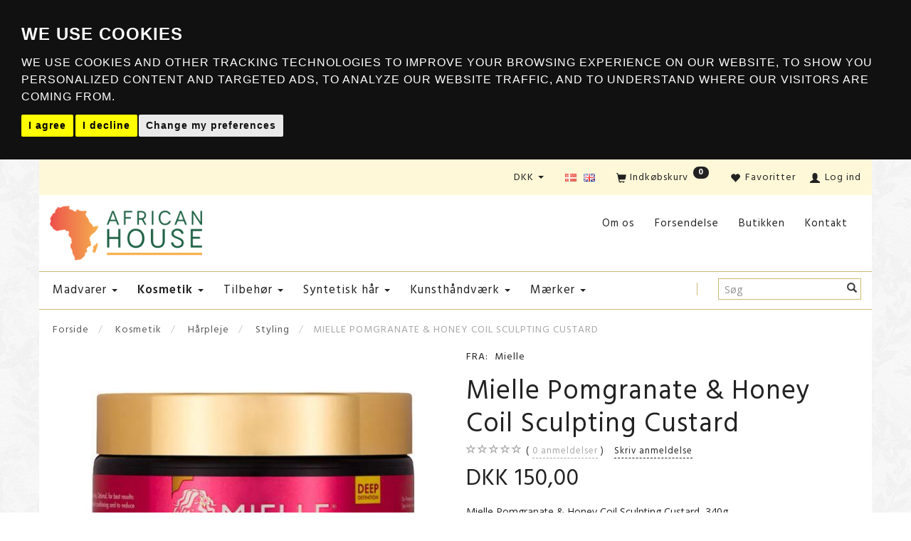

--- FILE ---
content_type: text/html; charset=UTF-8
request_url: https://africanhouse.dk/da/styling-74/mielle-pomgranate-honey-coil-sculpting-custard-p1521
body_size: 31931
content:
<!doctype html>
<html class="no-js  "
	lang="da"
>
<head>
			<title>Mielle Pomgranate &amp; Honey Coil Sculpting Custard</title>
		<meta charset="utf-8">
		<meta http-equiv="X-UA-Compatible" content="IE=edge">
				<meta name="description" content="Køb Mielle Pomgranate &amp;amp; Honey Coil Sculpting Custard og andre Stylinge-produkter hos African House.">
				<meta name="keywords" content="Mielle Pomgranate &amp;amp; Honey Coil Sculpting Custard,Mielle Pomgranate &amp;amp; Honey Coil Sculpting Custard">
		<meta name="viewport" content="width=device-width, initial-scale=1">
											
	<meta property="og:site_name" content="Velkommen til African House - Webshop og butik i København">
	<meta property="og:type" content="product">
	<meta property="og:title" content="Mielle Pomgranate &amp; Honey Coil Sculpting Custard">
	<meta property="og:url" content="https://africanhouse.dk/da/styling-74/mielle-pomgranate-honey-coil-sculpting-custard-p1521">
	<meta property="og:image" content="https://africanhouse.dk/media/cache/fb_image_thumb/product-images/15/21/MiellePoegranateHoneyCoilSculptingCustard1670847303.6971.JPG.jpeg?1670847303">
	<meta property="og:description" content="Mielle Pomgranate &amp; Honey Coil Sculpting Custard, 340g
Dettes stylingprodukt giver fugt og pleje til krøllet hårKrøllerne bliver glansfulde og veldefinerede
Kæmper du med tørt hår? Mielle&#039;s Pomegranate &amp; Honey Coil Sculpting Custard er et frisk pust til dine krøller! Dette velduftende produkt haren tyk konsistens der er lavet til type 4-hår, med ingredienser som kokosnød og babassuolie for sund styling, men uden skrappe kemikalier. Granatæbleekstrakt modvirker kruset hår og har en udglattende og fugtgivende virkning. Denne fantastiske hårstylinggel gør dine krøller nemmere at håndtere. Honning virker som en fugtighedsbevarende faktor for at tilføre endnu mere næring og pleje. Du vi elske dine krøller!
 
 ">
		<link rel="alternate" hreflang="da-dk" href="https://africanhouse.dk/da/styling-74/mielle-pomgranate-honey-coil-sculpting-custard-p1521">
					<link rel="alternate" hreflang="x-default" href="https://africanhouse.dk/styling-74/mielle-pomgranate-honey-coil-sculpting-custard-p1521">
			<link rel="alternate" hreflang="en-dk" href="https://africanhouse.dk/styling-74/mielle-pomgranate-honey-coil-sculpting-custard-p1521">
		
	<link rel="apple-touch-icon" href="/apple-touch-icon.png?v=1511241449">
	<link rel="icon" href="/favicon.ico?v=267012891">

			<noscript>
	<style>
		.mm-inner .dropup,
		.mm-inner .dropdown {
			position: relative !important;
		}

		.dropdown:hover > .dropdown-menu {
			display: block !important;
			visibility: visible !important;
			opacity: 1;
		}

		.image.loading {
			opacity: 1;
		}

		.search-popup:hover .search {
			display: block;
		}
	</style>
</noscript>

<link rel="stylesheet" href="/build/frontend-theme/480.04a0f6ae.css"><link rel="stylesheet" href="/build/frontend-theme/theme.7c5514c9.css">
	
			<script id="obbIePolyfills">

	/**
	 * Object.assign() for IE11
	 * https://developer.mozilla.org/en-US/docs/Web/JavaScript/Reference/Global_Objects/Object/assign#Polyfill
	 */
	if (typeof Object.assign !== 'function') {

		Object.defineProperty(Object, 'assign', {

			value: function assign(target, varArgs) {

				// TypeError if undefined or null
				if (target == null) {
					throw new TypeError('Cannot convert undefined or null to object');
				}

				var to = Object(target);

				for (var index = 1; index < arguments.length; index++) {

					var nextSource = arguments[index];

					if (nextSource != null) {

						for (var nextKey in nextSource) {

							// Avoid bugs when hasOwnProperty is shadowed
							if (Object.prototype.hasOwnProperty.call(nextSource, nextKey)) {
								to[nextKey] = nextSource[nextKey];
							}
						}
					}
				}

				return to;
			},

			writable: true,
			configurable: true
		});
	}

</script>
<script id="obbJqueryShim">

		!function(){var n=[],t=function(t){n.push(t)},o={ready:function(n){t(n)}};window.jQuery=window.$=function(n){return"function"==typeof n&&t(n),o},document.addEventListener("obbReady",function(){for(var t=n.shift();t;)t(),t=n.shift()})}();

	
</script>

<script id="obbInit">

	document.documentElement.className += (self === top) ? ' not-in-iframe' : ' in-iframe';

	window.obb = {

		DEVMODE: false,

		components: {},

		constants: {
			IS_IN_IFRAME: (self !== top),
		},

		data: {
			possibleDiscountUrl: '/da/discount/check-product',
			possibleWishlistUrl: '/da/wishlist/check',
			buildSliderUrl: '/da/slider',
		},

		fn: {},

		jsServerLoggerEnabled: false,
	};

</script>
<script id="obbConstants">

	/** @lends obbConstants */
	obb.constants = {
		HOST: 'https://africanhouse.dk',

		// Environment
		IS_PROD_MODE: true,
		IS_DEV_MODE: false,
		IS_TEST_MODE: false,
		IS_TEST_RUNNING: document.documentElement.hasAttribute('webdriver'),

		// Browser detection
		// https://stackoverflow.com/a/23522755/1949503
		IS_BROWSER_SAFARI: /^((?!chrome|android).)*safari/i.test(navigator.userAgent),

		// Current currency
		CURRENCY: 'DKK',
		// Current currency
		CURRENCY_OPT: {
			'left': 'DKK ',
			'right': '',
			'thousand': '.',
			'decimal': ',',
		},

		LOCALES: [{"code":"da","locale":"da_dk"},{"code":"en","locale":"en_us"}],

		// Common data attributes
		LAZY_LOAD_BOOL_ATTR: 'data-lazy-load',

		// Current language's localization id
		LOCALE_ID: 'da',

		// Shopping cart
		SHOPPINGCART_POPUP_STATUS: true,
		BROWSER_LANGUAGE_DETECTION_ENABLE: false,
		CART_COOKIE_GUEST_ID: '_gpp_gcid',
		CART_COOKIE_POPUP_FLAG: '_gpp_sc_popup',
		CART_IMAGE_WIDTH: '40',
		CART_IMAGE_HEIGHT: '40',

		COOKIE_FE_LIST_VIEW: '_gpp_shop_clw',
		COOKIE_FE_USER: '_gpp_y',
		COOKIE_FE_PURCHASE_SESSION: '_gpp_purchase_session',
		COOKIE_FE_TRACKING: '_gpp_tupv',
		COOKIE_FE_AGE: '_gpp_age',
		COOKIE_FE_LANGUAGE: '_gpp_shop_language',

		// Category page
		PRODUCT_LISTING_LAYOUT: 'grid',

		// Category filters
		FILTER_ANIMATION_DURATION: 400,
		FILTER_UPDATE_NUMBER_OF_PRODUCTS_DELAY: 400,
		FILTER_APPLY_DELAY: 2000,
		FILTER_PARAMS_WITH_MULTIPLE_VALUES_REGEXP: '^(av-\\d+|br|cat|stock|g-\\d+)$',

		// Viewport breakpoint widths
		viewport: {
			XP_MAX: 479,
			XS_MIN: 480,
			XS_MAX: 799,
			SM_MIN: 800,
			SM_MAX: 991,
			MD_MIN: 992,
			MD_MAX: 1199,
			LG_MIN: 1200,

			WIDTH_PARAM_IN_REQUEST: 'viewport_width',
			XP: 'xp',
			XS: 'xs',
			SM: 'sm',
			MD: 'md',
			LG: 'lg',
		},

		IS_SEARCH_AUTOCOMPLETE_ENABLED: true
	};

</script>

<script id="obbCookies">
	(function() {

		var obb = window.obb;

		obb.fn.setCookie = function setCookie(cname, cvalue, exdays) {
			var d = new Date();
			d.setTime(d.getTime() + (exdays * 24 * 60 * 60 * 1000));
			var expires = "expires=" + d.toUTCString();
			document.cookie = cname + "=" + cvalue + "; " + expires;
		};

		obb.fn.getCookie = function getCookie(cname) {
			var name = cname + "=";
			var ca = document.cookie.split(';');
			for (var i = 0; i < ca.length; i++) {
				var c = ca[i];
				while (c.charAt(0) == ' ') {
					c = c.substring(1);
				}
				if (c.indexOf(name) == 0) {
					return c.substring(name.length, c.length);
				}
			}
			return false;
		};

		
	})();
</script>

<script id="obbTranslations">

	/** @lends obbTranslations */
	obb.translations = {

		categories: "Kategorier",
		brands: "M\u00e6rker",
		products: "Produkter",
		pages: "Information",

		confirm: "Bekr\u00e6ft",
		confirmDelete: "Er du sikker p\u00e5 at du vil slette dette?",
		confirmDeleteWishlist: "Er du sikker p\u00e5 at du vil slette denne \u00f8nskeliste, med alt indhold?",

		add: "Tilf\u00f8j",
		moreWithEllipsis: "L\u00e6s mere...",

		foundProduct: "Fundet %s produkter",
		foundProducts: "%s produkter fundet",
		notAvailable: "Ikke tilg\u00e6ngelig",
		notFound: "Ikke fundet",
		pleaseChooseVariant: "V\u00e6lg venligst en variant",
		pleaseChooseAttribute: "V\u00e6lg venligst %s",
		pleaseChooseAttributes: "V\u00e6lg venligst %s og %s",

		viewAll: "Vis alle",
		viewAllFrom: "Se alle fra",
		quantityStep: "Denne vare s\u00e6lges kun i antal\/kolli af %s",
		quantityMinimum: "Minimum k\u00f8b af denne vare er %s",
		quantityMaximum: "Maks %s stk. kan k\u00f8bes af denne vare",

		notifications: {

			fillRequiredFields: "Ikke alle obligatoriske felter er udfyldt",
		},
		notAllProductAvaliableInSet: "Desv\u00e6rre er alle produkter i dette s\u00e6t ikke tilg\u00e6ngelige. V\u00e6lg en venligst en anden variant, eller fjern produkter som ikke er tilg\u00e6ngelige.",
		wasCopiedToClipboard: "Text was copied to clipboard",
	};

</script>


	
	<link rel="icon" href="/favicon.ico"><script>
window.dataLayer = window.dataLayer || [];
function gtag(){
    dataLayer.push(arguments);
}
gtag('consent', 'default', {
    'ad_storage': 'denied',
    'ad_user_data': 'denied',
    'ad_personalization': 'denied',
    'analytics_storage': 'denied'
});
</script>

<script async src="https://www.googletagmanager.com/gtag/js?id=TAG_ID"></script>
<script>
    window.dataLayer = window.dataLayer || [];
    function gtag(){dataLayer.push(arguments);}

    gtag('js', new Date());
    gtag('config', 'TAG_ID');
</script>

<script type="text/javascript" src="//www.termsfeed.com/public/cookie-consent/4.1.0/cookie-consent.js" charset="UTF-8"></script>
<script type="text/javascript" charset="UTF-8">
    document.addEventListener('DOMContentLoaded', function () {
        cookieconsent.run({
            "notice_banner_type": "headline",
            "consent_type": "express",
            "palette": "dark",
            "language": "en",
            "page_load_consent_levels": ["strictly-necessary"],
            "notice_banner_reject_button_hide": false,
            "preferences_center_close_button_hide": false,
            "page_refresh_confirmation_buttons": false,

            "callbacks": {
                "scripts_specific_loaded": (level) => {
                    switch(level) {
                        case 'targeting':

                            gtag('consent', 'update', {
                                'ad_storage': 'granted',
                                'ad_user_data': 'granted',
                                'ad_personalization': 'granted',
                                'analytics_storage': 'granted'
                            });
                            break;

                    }
                }
            },
            "callbacks_force": true

        });
    });
</script>
	
<script id="OBBGoogleAnalytics4">
	window.dataLayer = window.dataLayer || [];

	function gtag() {
		dataLayer.push(arguments);
	}

	gtag('js', new Date());



	gtag('event', 'view_item', {
		currency: "DKK",
		value: 150,
		items: [
			{
				"item_id": "1521",
				"item_name": "Mielle\u0020Pomgranate\u0020\u0026\u0020Honey\u0020Coil\u0020Sculpting\u0020Custard",
				"item_brand": "Mielle",
				"item_category": "Kosmetik\u0020\/\u0020H\u00E5rpleje\u0020\/\u0020Styling",
				"quantity": 1,
				"price": 150,
				"url": "https://africanhouse.dk/da/styling-74/mielle-pomgranate-honey-coil-sculpting-custard-p1521",
				"image_url": "https://africanhouse.dk/media/cache/product_info_main_thumb/product-images/15/21/MiellePoegranateHoneyCoilSculptingCustard1670847303.6971.JPG.jpeg"
			}
		]
	});



</script>

</head>

<body class="	page-product pid1521 	
 ">
	

	<div id="page-wrapper" class="page-wrapper">

		<section id="page-inner" class="page-inner">

			<header id="header" class="site-header">
									
<div
	class="navbar-default navbar-mobile visible-xp-block visible-xs-block "
	data-hook="mobileNavbar"
	role="tabpanel"
>
	<div class="container">

		<div class="clearfix">
			
<div
	class="sidebar-toggle-wrap visible-xp-block visible-xs-block pull-left"
>
	<button
		class="btn btn-default sidebar-toggle sidebar-toggle-general"
		data-hook="toggleMobileMenu"
	>
		<i class="icon-bars">
			<span class="sr-only">Skifte navigation</span>
			<span class="icon-bar"></span>
			<span class="icon-bar"></span>
			<span class="icon-bar"></span>
		</i>
		<span>Menu</span>
	</button>
</div>

			<ul class="nav navbar-nav nav-pills navbar-mobile-tabs pull-right">

				<li>
					<a
						class="toggle-price-vat"
						title="Vis&#x20;priser&#x20;ekskl.&#x20;moms"
						href="https://africanhouse.dk/da/_switch/price_vat"
					>
						<i class="glyphicon glyphicon-euro"></i>
					</a>
				</li>
				<li>
					<a
						class="toggle-tab-search"
						title="Søg"
						data-toggle="pill"
					>
						<i class="glyphicon glyphicon-search"></i>
					</a>
				</li>
								<li>
										
<a class="wishlist"
   id="wishlist-link"
   href="/da/user/check?go=/da/wishlist/"
   title="Favoritter"
	   data-show-modal-and-set-href-as-form-action=""
   data-target="#login-modal"
		>
	<i class="glyphicon glyphicon-heart"></i>
	<span class="title hidden-xp hidden-xs">
		Favoritter
	</span>
</a>

				</li>
				
				<li>
											<a
							class="login"
							data-hook="mobileNavbar-loginButton"
							title="Login"
							href="/da/user/"
							data-toggle="modal"
							data-target="#login-modal"
						>
							<i class="glyphicon glyphicon-user"></i>
						</a>
									</li>

									<li>
						<a
							class="toggle-tab-minicart "
							title="Cart"
							data-hook="mobileNavbar"
							href="#navbarMobileMinicart"
							data-toggle="pill"
						>
							<i class="glyphicon glyphicon-shopping-cart"></i>
							<span class="count badge"></span>
						</a>
					</li>
				
			</ul>
		</div>

		<div class="tab-content">
			<div
				class="tab-pane fade page-content tab-userbar"
				id="navbarMobileUserbar"
				data-hook="mobileNavbar-userMenu"
				role="tabpanel"
			>
				<ul class="nav navbar-nav">
					

						<li>
									
<a class="wishlist"
   id="wishlist-link"
   href="/da/user/check?go=/da/wishlist/"
   title="Favoritter"
	   data-show-modal-and-set-href-as-form-action=""
   data-target="#login-modal"
		>
	<i class="glyphicon glyphicon-heart"></i>
	<span class="title hidden-xp hidden-xs">
		Favoritter
	</span>
</a>

			</li>
				<li>
			<a class="login login-link"
   href="/da/user/"
   title="Login"
   data-toggle="modal"
   data-target="#login-modal"
	>
	<i class="glyphicon glyphicon-user"></i>
	<span class="title">
		Log ind
	</span>
</a>
		</li>
	
				</ul>
			</div>
		</div>

	</div>
</div>
														<nav class="navbar navbar-inverse hidden-xp hidden-xs" role="navigation"> 			 		 			 		 			 		 			 		 			 		 			 		 			 		 			 		 			 		 			 		 			 		 			 		 		<div class="container"> 			<div class="collapse navbar-collapse"> 				 				

	<ul
		class="userbar nav navbar-left navbar-nav navbar-right"
		id="userbar"
		
	>

					<li>
									
<a class="wishlist"
   id="wishlist-link"
   href="/da/user/check?go=/da/wishlist/"
   title="Favoritter"
	   data-show-modal-and-set-href-as-form-action=""
   data-target="#login-modal"
		>
	<i class="glyphicon glyphicon-heart"></i>
	<span class="title hidden-xp hidden-xs">
		Favoritter
	</span>
</a>

			</li>
		
					<li>
				<a class="login login-link"
   href="/da/user/"
   title="Login"
   data-toggle="modal"
   data-target="#login-modal"
	>
	<i class="glyphicon glyphicon-user"></i>
	<span class="title">
		Log ind
	</span>
</a>
			</li>
			</ul>

  			
	<ul
		class="minicart minicart-compact  nav navbar-left navbar-nav navbar-right"
		id="minicart"
		
	>
		<li
			class="dropdown"
			data-backdrop="static"
			data-dropdown-align="right"
			data-reload-name="cart"
			data-reload-url="/da/cart/show/minicart/compact"
		>
			
<a aria-label="Indkøbskurv" href="/da/cart/"  data-toggle="dropdown" data-hover="dropdown" data-link-is-clickable>

	<i class="glyphicon glyphicon-shopping-cart"></i>
	<span class="title">
		Indkøbskurv
	</span>
	<span class="total">
		
	</span>
	<span class="count badge">
		0
	</span>

</a>

<div class="dropdown-menu prevent-click-event-propagation">
	

	<div class="cart cart-compact panel panel-default  "
		
	>
		<div class="panel-heading">
			Indkøbskurv
		</div>

		<div class="panel-body"
			 data-reload-name="cart"
			 data-reload-url="/da/cart/show/cartbody_minified/compact"
		>
			

	<div class="inner empty">
		<span class="empty-cart-message">
			Din indkøbskurv er tom!
		</span>
	</div>




			
	<div class="cards ">
					<img src="https://africanhouse.dk/media/cache/small_cards/images/certificates/dankort.gif" alt="paymentlogo">
					<img src="https://africanhouse.dk/media/cache/small_cards/images/certificates/mastercard.gif" alt="paymentlogo">
					<img src="https://africanhouse.dk/media/cache/small_cards/images/certificates/visa.gif" alt="paymentlogo">
			</div>
		</div>

		<div class="panel-footer">

			<form action="/da/checkout">
				<button type="submit" class="btn btn-primary btn-block">
					Til kassen
				</button>
			</form>

			<form action="/da/cart/">
				<button type="submit" class="btn btn-default btn-block">
					Se indkøbskurv
				</button>
			</form>
		</div>

	</div>
</div>

		</li>
	</ul>
 
	<ul class="language nav nav-small-icons navbar-left navbar-nav navbar-right">
						<li>
			<a class="btn btn-link switch-lang-da  disabled "
			    title="da"
			    href="https://africanhouse.dk/da/styling-74/mielle-pomgranate-honey-coil-sculpting-custard-p1521"
			    data-default-currency=""
			    hreflang="da-dk"
				>
												<img alt="da" src="/images/../bundles/openbizboxbackend/images/flags/dk.gif" width="16" height="11"/>
							</a>
		</li>
			<li>
			<a class="btn btn-link switch-lang-en "
			    title="en"
			    href="https://africanhouse.dk/styling-74/mielle-pomgranate-honey-coil-sculpting-custard-p1521"
			    data-default-currency=""
			    hreflang="en-dk"
				>
												<img alt="en" src="/images/../bundles/openbizboxbackend/images/flags/gb.gif" width="16" height="11"/>
							</a>
		</li>
	
	</ul>
	<script>
		$(function() {
			const currency = obb.fn.getCookie('_gpp_shop_currency');
			$('.language.nav a').click(function(e) {
				// intercept location. check data-default-currency. if not empty and currency cookie is empty then add ?currency to location and redirect
				const defaultCurrency = $(this).data('default-currency');
				if (defaultCurrency && !currency) {
					e.preventDefault();
					let href = $(this).attr('href');
					const separator = href.includes('?') ? '&' : '?';
					href += separator + 'currency=' + defaultCurrency;
					window.location.href = href;
				}
			});
		});
	</script>

 

	<ul class="currency nav navbar-left navbar-nav navbar-right">
		<li class="dropdown">
			<a
				href="#"
				class="dropdown-toggle current-currency"
				data-toggle="dropdown"
							>
				<span class="title">DKK</span>
				<span class="caret"></span>
			</a>
			<ul class="dropdown-menu js-url-switcher">
									<li class="currency-DKK active">
						<a href="#" data-url="https://africanhouse.dk/da/styling-74/mielle-pomgranate-honey-coil-sculpting-custard-p1521?currency=DKK">
							DKK
						</a>
					</li>
									<li class="currency-EUR">
						<a href="#" data-url="https://africanhouse.dk/da/styling-74/mielle-pomgranate-honey-coil-sculpting-custard-p1521?currency=EUR">
							EUR
						</a>
					</li>
							</ul>
		</li>
	</ul>
 </div> 		</div> 	</nav><div class="container"> 			 		 			 		 			 		 			 		 			 		 			 		 			 		 			 		 			 		 			 		 			 		 		<div class="row">  	  	<div class="col-md-5">
<div
	class="logo  logo-kind-image"
	
	id="logo"
>
	<a
			aria-label="African&#x20;House"
			href="/da/"
			data-store-name="African&#x20;House"
		><img
					class="logo-image"
					src="https://africanhouse.dk/media/cache/logo_thumb_origin/images/logo_africanhouse.png?1740490093"
					alt="African&#x20;House"
				></a></div>
 </div> 	<div class="col-md-5"></div><div class="col-md-14"><nav class="navbar header-links mm navbar-default" role="navigation" style=""> 			 		 			 		 			 		 			 		 			 		 			 		 			 		 			 		 			<div class="container"> 				<div class="collapse navbar-collapse"> 				
	
	<ul class="info-menu nav nav-links navbar-left navbar-nav">
		
	
	
		
		<li class="navbar-left navbar-nav ">
			<a href="/da/information/om-os/">
				Om os
			</a>
		</li>

	
		
		<li class="navbar-left navbar-nav ">
			<a href="/da/information/forsendelse/">
				Forsendelse
			</a>
		</li>

	
		
		<li class="navbar-left navbar-nav ">
			<a href="/da/information/butikken/">
				Butikken
			</a>
		</li>

	
		
		<li class="navbar-left navbar-nav ">
			<a href="/da/information/contact/">
				Kontakt
			</a>
		</li>

	

	</ul>


 </div> 			</div> 		</nav></div>  </div> 	</div><nav class="navbar navbar-default mm" role="navigation"> 			 		 			 		 			 		 			 		 			 		 			 		 			 		 			 		 			 		 			 		 		<div class="container"> 			<div class="collapse navbar-collapse"> 				 				



					
		<ul class="horizontal-categories-menu nav navbar-nav menu navbar-left navbar-nav mm-inner max-level-3 has-brands">
											
						 	
													
	<li class="cid1 level1 has-children dropdown mm-columns-2"
					data-dropdown-align="center"
			>
		<a class="dropdown-toggle"
		   href="/da/madvarer-1/"
							data-toggle="dropdown"
				data-hover="dropdown"
				data-link-is-clickable
					>
			
			<span class="col-title">
				<span class="title">Madvarer</span>

				
				<span class="caret"></span>
				</span>
		</a>

											
								<ul class="dropdown-menu hidden mm-content">
				
											
			<li class="mm-column col-sm-1" style="width: 50%;">
			<ul>
																																						
		
											
	<li class="cid27 level2 has-children mm-cell"
			>
		<a class=""
		   href="/da/mel-27/"
					>
			
			<span class="col-title">
				<span class="title">Mel</span>

				
				</span>
		</a>

											
								<ul class="">
				
																			
		
			
	<li class="cid140 level3"
			>
		<a class=""
		   href="/da/glutenfri-140/"
					>
			
			<span class="col-title">
				<span class="title">Glutenfri</span>

				
				</span>
		</a>

											
			</li>

												</ul>
			</li>

																																																	
		
						
	<li class="cid59 level2 mm-cell"
			>
		<a class=""
		   href="/da/olier-saucer-59/"
					>
			
			<span class="col-title">
				<span class="title">Olier &amp; saucer</span>

				
				</span>
		</a>

						
			</li>

																																																	
		
						
	<li class="cid26 level2 mm-cell"
			>
		<a class=""
		   href="/da/boenner-26/"
					>
			
			<span class="col-title">
				<span class="title">Bønner</span>

				
				</span>
		</a>

						
			</li>

																																																	
		
						
	<li class="cid72 level2 mm-cell"
			>
		<a class=""
		   href="/da/korn-maelkeprodukter-72/"
					>
			
			<span class="col-title">
				<span class="title">Korn- &amp; mælkeprodukter</span>

				
				</span>
		</a>

						
			</li>

																		</ul>
		</li>
			<li class="mm-column col-sm-1" style="width: 50%;">
			<ul>
																																						
		
						
	<li class="cid28 level2 mm-cell"
			>
		<a class=""
		   href="/da/krydderi-marinader-28/"
					>
			
			<span class="col-title">
				<span class="title">Krydderi &amp; marinader</span>

				
				</span>
		</a>

						
			</li>

																																																	
		
						
	<li class="cid70 level2 mm-cell"
			>
		<a class=""
		   href="/da/snacks-70/"
					>
			
			<span class="col-title">
				<span class="title">Snacks</span>

				
				</span>
		</a>

						
			</li>

																																																	
		
						
	<li class="cid73 level2 mm-cell"
			>
		<a class=""
		   href="/da/konserves-73/"
					>
			
			<span class="col-title">
				<span class="title">Konserves</span>

				
				</span>
		</a>

						
			</li>

																																																	
		
						
	<li class="cid119 level2 mm-cell"
			>
		<a class=""
		   href="/da/toerret-fisk-119/"
					>
			
			<span class="col-title">
				<span class="title">Tørret fisk</span>

				
				</span>
		</a>

						
			</li>

																																																	
		
						
	<li class="cid76 level2 mm-cell"
			>
		<a class=""
		   href="/da/te-varme-drikke-76/"
					>
			
			<span class="col-title">
				<span class="title">Te &amp; varme drikke</span>

				
				</span>
		</a>

						
			</li>

																																																	
		
						
	<li class="cid69 level2 mm-cell"
			>
		<a class=""
		   href="/da/andre-specialiteter-69/"
					>
			
			<span class="col-title">
				<span class="title">Andre specialiteter</span>

				
				</span>
		</a>

						
			</li>

																		</ul>
		</li>
	
		
							</ul>
			</li>

											
						 	
													
	<li class="cid2 level1 parent has-children dropdown mm-columns-3"
					data-dropdown-align="center"
			>
		<a class="dropdown-toggle"
		   href="/da/kosmetik-2/"
							data-toggle="dropdown"
				data-hover="dropdown"
				data-link-is-clickable
					>
			
			<span class="col-title">
				<span class="title">Kosmetik</span>

				
				<span class="caret"></span>
				</span>
		</a>

											
								<ul class="dropdown-menu hidden mm-content">
				
											
			<li class="mm-column col-sm-1" style="width: 33.333333333333%;">
			<ul>
																																						
		
											
	<li class="cid4 level2 has-children mm-cell"
			>
		<a class=""
		   href="/da/hudpleje-4/"
					>
			
			<span class="col-title">
				<span class="title">Hudpleje</span>

				
				</span>
		</a>

											
								<ul class="">
				
																			
		
			
	<li class="cid36 level3"
			>
		<a class=""
		   href="/da/ansigtspleje-36/"
					>
			
			<span class="col-title">
				<span class="title">Ansigtspleje</span>

				
				</span>
		</a>

											
			</li>

															
		
			
	<li class="cid33 level3"
			>
		<a class=""
		   href="/da/kropspleje-33/"
					>
			
			<span class="col-title">
				<span class="title">Kropspleje</span>

				
				</span>
		</a>

											
			</li>

															
		
			
	<li class="cid81 level3"
			>
		<a class=""
		   href="/da/make-up-81/"
					>
			
			<span class="col-title">
				<span class="title">Make-up</span>

				
				</span>
		</a>

											
			</li>

												</ul>
			</li>

																																																	
		
											
	<li class="cid5 level2 parent has-children mm-cell"
			>
		<a class=""
		   href="/da/haarpleje-5/"
					>
			
			<span class="col-title">
				<span class="title">Hårpleje</span>

				
				</span>
		</a>

											
								<ul class="">
				
																			
		
			
	<li class="cid85 level3"
			>
		<a class=""
		   href="/da/curly-girl-venlig-85/"
					>
			
			<span class="col-title">
				<span class="title">Curly-Girl-venlig</span>

				
				</span>
		</a>

											
			</li>

															
		
			
	<li class="cid38 level3"
			>
		<a class=""
		   href="/da/shampoo-38/"
					>
			
			<span class="col-title">
				<span class="title">Shampoo</span>

				
				</span>
		</a>

											
			</li>

															
		
			
	<li class="cid96 level3"
			>
		<a class=""
		   href="/da/co-wash-96/"
					>
			
			<span class="col-title">
				<span class="title">Co-wash</span>

				
				</span>
		</a>

											
			</li>

															
		
			
	<li class="cid82 level3"
			>
		<a class=""
		   href="/da/haarkur-82/"
					>
			
			<span class="col-title">
				<span class="title">Hårkur</span>

				
				</span>
		</a>

											
			</li>

															
		
			
	<li class="cid39 level3"
			>
		<a class=""
		   href="/da/rinse-out-conditioner-39/"
					>
			
			<span class="col-title">
				<span class="title">Rinse-out conditioner</span>

				
				</span>
		</a>

											
			</li>

															
		
			
	<li class="cid139 level3"
			>
		<a class=""
		   href="/da/leave-in-conditioner-139/"
					>
			
			<span class="col-title">
				<span class="title">Leave-in Conditioner</span>

				
				</span>
		</a>

											
			</li>

															
		
			
	<li class="cid83 level3"
			>
		<a class=""
		   href="/da/kroellecreme-83/"
					>
			
			<span class="col-title">
				<span class="title">Krøllecreme</span>

				
				</span>
		</a>

											
			</li>

															
		
			
	<li class="cid109 level3"
			>
		<a class=""
		   href="/da/detangler-109/"
					>
			
			<span class="col-title">
				<span class="title">Detangler</span>

				
				</span>
		</a>

											
			</li>

															
		
			
	<li class="cid84 level3"
			>
		<a class=""
		   href="/da/haarolie-84/"
					>
			
			<span class="col-title">
				<span class="title">Hårolie</span>

				
				</span>
		</a>

											
			</li>

															
		
			
	<li class="cid63 level3"
			>
		<a class=""
		   href="/da/serum-63/"
					>
			
			<span class="col-title">
				<span class="title">Serum</span>

				
				</span>
		</a>

											
			</li>

															
		
			
	<li class="cid74 level3 active"
			>
		<a class=""
		   href="/da/styling-74/"
					>
			
			<span class="col-title">
				<span class="title">Styling</span>

				
				</span>
		</a>

											
			</li>

															
		
			
	<li class="cid44 level3"
			>
		<a class=""
		   href="/da/braids-spray-44/"
					>
			
			<span class="col-title">
				<span class="title">Braids Spray</span>

				
				</span>
		</a>

											
			</li>

															
		
			
	<li class="cid43 level3"
			>
		<a class=""
		   href="/da/haarfarve-43/"
					>
			
			<span class="col-title">
				<span class="title">Hårfarve</span>

				
				</span>
		</a>

											
			</li>

															
		
			
	<li class="cid40 level3"
			>
		<a class=""
		   href="/da/relaxer-40/"
					>
			
			<span class="col-title">
				<span class="title">Relaxer</span>

				
				</span>
		</a>

											
			</li>

															
		
			
	<li class="cid56 level3"
			>
		<a class=""
		   href="/da/texturizer-56/"
					>
			
			<span class="col-title">
				<span class="title">Texturizer</span>

				
				</span>
		</a>

											
			</li>

															
		
			
	<li class="cid108 level3"
			>
		<a class=""
		   href="/da/sheen-spray-108/"
					>
			
			<span class="col-title">
				<span class="title">Sheen Spray</span>

				
				</span>
		</a>

											
			</li>

															
		
			
	<li class="cid120 level3"
			>
		<a class=""
		   href="/da/hovedbundspleje-120/"
					>
			
			<span class="col-title">
				<span class="title">Hovedbundspleje</span>

				
				</span>
		</a>

											
			</li>

												</ul>
			</li>

																																																	
		
											
	<li class="cid8 level2 has-children mm-cell"
			>
		<a class=""
		   href="/da/herrer-8/"
					>
			
			<span class="col-title">
				<span class="title">Herrer</span>

				
				</span>
		</a>

											
								<ul class="">
				
																			
		
			
	<li class="cid53 level3"
			>
		<a class=""
		   href="/da/barbering-53/"
					>
			
			<span class="col-title">
				<span class="title">Barbering</span>

				
				</span>
		</a>

											
			</li>

															
		
			
	<li class="cid54 level3"
			>
		<a class=""
		   href="/da/parfume-54/"
					>
			
			<span class="col-title">
				<span class="title">Parfume</span>

				
				</span>
		</a>

											
			</li>

															
		
			
	<li class="cid71 level3"
			>
		<a class=""
		   href="/da/haarstyling-71/"
					>
			
			<span class="col-title">
				<span class="title">Hårstyling</span>

				
				</span>
		</a>

											
			</li>

															
		
			
	<li class="cid98 level3"
			>
		<a class=""
		   href="/da/shower-98/"
					>
			
			<span class="col-title">
				<span class="title">Shower</span>

				
				</span>
		</a>

											
			</li>

															
		
			
	<li class="cid100 level3"
			>
		<a class=""
		   href="/da/hudpleje-100/"
					>
			
			<span class="col-title">
				<span class="title">Hudpleje</span>

				
				</span>
		</a>

											
			</li>

												</ul>
			</li>

																																																	
		
											
	<li class="cid9 level2 has-children mm-cell"
			>
		<a class=""
		   href="/da/boern-9/"
					>
			
			<span class="col-title">
				<span class="title">Børn</span>

				
				</span>
		</a>

											
								<ul class="">
				
																			
		
			
	<li class="cid60 level3"
			>
		<a class=""
		   href="/da/hudpleje-60/"
					>
			
			<span class="col-title">
				<span class="title">Hudpleje</span>

				
				</span>
		</a>

											
			</li>

															
		
			
	<li class="cid67 level3"
			>
		<a class=""
		   href="/da/haarpleje-67/"
					>
			
			<span class="col-title">
				<span class="title">Hårpleje</span>

				
				</span>
		</a>

											
			</li>

															
		
			
	<li class="cid103 level3"
			>
		<a class=""
		   href="/da/haartilbehoer-103/"
					>
			
			<span class="col-title">
				<span class="title">Hårtilbehør</span>

				
				</span>
		</a>

											
			</li>

												</ul>
			</li>

																																																	
		
						
	<li class="cid79 level2 mm-cell"
			>
		<a class=""
		   href="/da/parfume-79/"
					>
			
			<span class="col-title">
				<span class="title">Parfume</span>

				
				</span>
		</a>

						
			</li>

																																																	
		
						
	<li class="cid112 level2 mm-cell"
			>
		<a class=""
		   href="/da/rejsestoerrelser-112/"
					>
			
			<span class="col-title">
				<span class="title">Rejsestørrelser</span>

				
				</span>
		</a>

						
			</li>

																											</ul>
		</li>
			<li class="mm-column col-sm-1" style="width: 33.333333333333%;">
			<ul>
																									</ul>
		</li>
			<li class="mm-column col-sm-1" style="width: 33.333333333333%;">
			<ul>
																																											</ul>
		</li>
	
		
							</ul>
			</li>

											
						 	
								
	<li class="cid21 level1 has-children dropdown"
					data-dropdown-align="left"
			>
		<a class="dropdown-toggle"
		   href="/da/tilbehoer-21/"
							data-toggle="dropdown"
				data-hover="dropdown"
				data-link-is-clickable
					>
			
			<span class="col-title">
				<span class="title">Tilbehør</span>

				
				<span class="caret"></span>
				</span>
		</a>

											
								<ul class="dropdown-menu hidden">
				
																			
		
			
	<li class="cid121 level2"
			>
		<a class=""
		   href="/da/boerster-121/"
					>
			
			<span class="col-title">
				<span class="title">Børster</span>

				
				</span>
		</a>

						
			</li>

															
		
			
	<li class="cid122 level2"
			>
		<a class=""
		   href="/da/kamme-122/"
					>
			
			<span class="col-title">
				<span class="title">Kamme</span>

				
				</span>
		</a>

						
			</li>

															
		
			
	<li class="cid123 level2"
			>
		<a class=""
		   href="/da/durags-123/"
					>
			
			<span class="col-title">
				<span class="title">Durags</span>

				
				</span>
		</a>

						
			</li>

															
		
			
	<li class="cid124 level2"
			>
		<a class=""
		   href="/da/bonnets-124/"
					>
			
			<span class="col-title">
				<span class="title">Bonnets</span>

				
				</span>
		</a>

						
			</li>

															
		
			
	<li class="cid125 level2"
			>
		<a class=""
		   href="/da/hygiejne-sundhed-125/"
					>
			
			<span class="col-title">
				<span class="title">Hygiejne &amp; sundhed</span>

				
				</span>
		</a>

						
			</li>

															
		
			
	<li class="cid126 level2"
			>
		<a class=""
		   href="/da/haarpynt-126/"
					>
			
			<span class="col-title">
				<span class="title">Hårpynt</span>

				
				</span>
		</a>

						
			</li>

															
		
			
	<li class="cid127 level2"
			>
		<a class=""
		   href="/da/diverse-tilbehoer-127/"
					>
			
			<span class="col-title">
				<span class="title">Diverse tilbehør</span>

				
				</span>
		</a>

						
			</li>

												</ul>
			</li>

											
						 	
								
	<li class="cid133 level1 has-children dropdown"
					data-dropdown-align="left"
			>
		<a class="dropdown-toggle"
		   href="/da/syntetisk-haar-133/"
							data-toggle="dropdown"
				data-hover="dropdown"
				data-link-is-clickable
					>
			
			<span class="col-title">
				<span class="title">Syntetisk hår</span>

				
				<span class="caret"></span>
				</span>
		</a>

											
								<ul class="dropdown-menu hidden">
				
																			
		
			
	<li class="cid134 level2"
			>
		<a class=""
		   href="/da/paasyning-134/"
					>
			
			<span class="col-title">
				<span class="title">Påsyning</span>

				
				</span>
		</a>

						
			</li>

															
		
			
	<li class="cid135 level2"
			>
		<a class=""
		   href="/da/fletninger-135/"
					>
			
			<span class="col-title">
				<span class="title">Fletninger</span>

				
				</span>
		</a>

						
			</li>

															
		
			
	<li class="cid136 level2"
			>
		<a class=""
		   href="/da/hestehaler-136/"
					>
			
			<span class="col-title">
				<span class="title">Hestehaler</span>

				
				</span>
		</a>

						
			</li>

															
		
			
	<li class="cid137 level2"
			>
		<a class=""
		   href="/da/crochet-137/"
					>
			
			<span class="col-title">
				<span class="title">Crochet</span>

				
				</span>
		</a>

						
			</li>

												</ul>
			</li>

											
						 	
													
	<li class="cid3 level1 has-children dropdown mm-columns-2"
					data-dropdown-align="center"
			>
		<a class="dropdown-toggle"
		   href="/da/kunsthaandvaerk-3/"
							data-toggle="dropdown"
				data-hover="dropdown"
				data-link-is-clickable
					>
			
			<span class="col-title">
				<span class="title">Kunsthåndværk</span>

				
				<span class="caret"></span>
				</span>
		</a>

											
								<ul class="dropdown-menu hidden mm-content">
				
											
			<li class="mm-column col-sm-1" style="width: 50%;">
			<ul>
																																						
		
						
	<li class="cid22 level2 mm-cell"
			>
		<a class=""
		   href="/da/kurve-og-tasker-22/"
					>
			
			<span class="col-title">
				<span class="title">Kurve og tasker</span>

				
				</span>
		</a>

						
			</li>

																																																	
		
						
	<li class="cid23 level2 mm-cell"
			>
		<a class=""
		   href="/da/smykker-23/"
					>
			
			<span class="col-title">
				<span class="title">Smykker</span>

				
				</span>
		</a>

						
			</li>

																																																	
		
						
	<li class="cid12 level2 mm-cell"
			>
		<a class=""
		   href="/da/figurer-af-fedtsten-12/"
					>
			
			<span class="col-title">
				<span class="title">Figurer af fedtsten</span>

				
				</span>
		</a>

						
			</li>

																		</ul>
		</li>
			<li class="mm-column col-sm-1" style="width: 50%;">
			<ul>
																																						
		
						
	<li class="cid25 level2 mm-cell"
			>
		<a class=""
		   href="/da/musikinstrumenter-25/"
					>
			
			<span class="col-title">
				<span class="title">Musikinstrumenter</span>

				
				</span>
		</a>

						
			</li>

																																																	
		
						
	<li class="cid80 level2 mm-cell"
			>
		<a class=""
		   href="/da/diverse-80/"
					>
			
			<span class="col-title">
				<span class="title">Diverse</span>

				
				</span>
		</a>

						
			</li>

																																																	
		
						
	<li class="cid97 level2 mm-cell"
			>
		<a class=""
		   href="/da/toej-97/"
					>
			
			<span class="col-title">
				<span class="title">Tøj</span>

				
				</span>
		</a>

						
			</li>

																																																	
		
						
	<li class="cid141 level2 mm-cell"
			>
		<a class=""
		   href="/da/ibenholt-figurer-141/"
					>
			
			<span class="col-title">
				<span class="title">Ibenholt-figurer</span>

				
				</span>
		</a>

						
			</li>

																		</ul>
		</li>
	
		
							</ul>
			</li>

											
						 	
								
	<li class="cid0 level1 has-children dropdown"
					data-dropdown-align="left"
			>
		<a class="dropdown-toggle"
		   href="/da/brands/"
							data-toggle="dropdown"
				data-hover="dropdown"
				data-link-is-clickable
					>
			
			<span class="col-title">
				<span class="title">Mærker</span>

				
				<span class="caret"></span>
				</span>
		</a>

											
								<ul class="dropdown-menu hidden">
				
																			
		
			
	<li class="cid12 level2"
			>
		<a class=""
		   href="/da/a3/"
					>
			
			<span class="col-title">
				<span class="title">A3</span>

				
				</span>
		</a>

						
			</li>

															
		
			
	<li class="cid197 level2"
			>
		<a class=""
		   href="/da/aboniki/"
					>
			
			<span class="col-title">
				<span class="title">Aboniki</span>

				
				</span>
		</a>

						
			</li>

															
		
			
	<li class="cid47 level2"
			>
		<a class=""
		   href="/da/afp/"
					>
			
			<span class="col-title">
				<span class="title">AFP</span>

				
				</span>
		</a>

						
			</li>

															
		
			
	<li class="cid194 level2"
			>
		<a class=""
		   href="/da/africa-queen/"
					>
			
			<span class="col-title">
				<span class="title">Africa Queen</span>

				
				</span>
		</a>

						
			</li>

															
		
			
	<li class="cid4 level2"
			>
		<a class=""
		   href="/da/africa-s-best/"
					>
			
			<span class="col-title">
				<span class="title">Africa&#039;s Best</span>

				
				</span>
		</a>

						
			</li>

															
		
			
	<li class="cid163 level2"
			>
		<a class=""
		   href="/da/african-beauty/"
					>
			
			<span class="col-title">
				<span class="title">African Beauty</span>

				
				</span>
		</a>

						
			</li>

															
		
			
	<li class="cid187 level2"
			>
		<a class=""
		   href="/da/ali-baba/"
					>
			
			<span class="col-title">
				<span class="title">Ali Baba</span>

				
				</span>
		</a>

						
			</li>

															
		
			
	<li class="cid92 level2"
			>
		<a class=""
		   href="/da/annie/"
					>
			
			<span class="col-title">
				<span class="title">Annie</span>

				
				</span>
		</a>

						
			</li>

															
		
			
	<li class="cid104 level2"
			>
		<a class=""
		   href="/da/as-i-am/"
					>
			
			<span class="col-title">
				<span class="title">As I Am</span>

				
				</span>
		</a>

						
			</li>

															
		
			
	<li class="cid91 level2"
			>
		<a class=""
		   href="/da/aunt-jackie-s/"
					>
			
			<span class="col-title">
				<span class="title">Aunt Jackie&#039;s</span>

				
				</span>
		</a>

						
			</li>

															
		
			
	<li class="cid180 level2"
			>
		<a class=""
		   href="/da/aztec-secret/"
					>
			
			<span class="col-title">
				<span class="title">Aztec Secret</span>

				
				</span>
		</a>

						
			</li>

															
		
			
	<li class="cid22 level2"
			>
		<a class=""
		   href="/da/bigen/"
					>
			
			<span class="col-title">
				<span class="title">Bigen</span>

				
				</span>
		</a>

						
			</li>

															
		
			
	<li class="cid178 level2"
			>
		<a class=""
		   href="/da/bigi-mama-1/"
					>
			
			<span class="col-title">
				<span class="title">Bigi-mama</span>

				
				</span>
		</a>

						
			</li>

															
		
			
	<li class="cid23 level2"
			>
		<a class=""
		   href="/da/blue-magic/"
					>
			
			<span class="col-title">
				<span class="title">Blue Magic</span>

				
				</span>
		</a>

						
			</li>

															
		
			
	<li class="cid181 level2"
			>
		<a class=""
		   href="/da/borges/"
					>
			
			<span class="col-title">
				<span class="title">Borges</span>

				
				</span>
		</a>

						
			</li>

															
		
			
	<li class="cid112 level2"
			>
		<a class=""
		   href="/da/bounce-curl/"
					>
			
			<span class="col-title">
				<span class="title">Bounce Curl</span>

				
				</span>
		</a>

						
			</li>

															
		
			
	<li class="cid179 level2"
			>
		<a class=""
		   href="/da/bragg/"
					>
			
			<span class="col-title">
				<span class="title">BRAGG</span>

				
				</span>
		</a>

						
			</li>

															
		
			
	<li class="cid191 level2"
			>
		<a class=""
		   href="/da/camille-rose/"
					>
			
			<span class="col-title">
				<span class="title">Camille Rose</span>

				
				</span>
		</a>

						
			</li>

															
		
			
	<li class="cid73 level2"
			>
		<a class=""
		   href="/da/cantu/"
					>
			
			<span class="col-title">
				<span class="title">Cantu</span>

				
				</span>
		</a>

						
			</li>

															
		
			
	<li class="cid207 level2"
			>
		<a class=""
		   href="/da/cantu-care-for-kids/"
					>
			
			<span class="col-title">
				<span class="title">Cantu Care for Kids</span>

				
				</span>
		</a>

						
			</li>

															
		
			
	<li class="cid141 level2"
			>
		<a class=""
		   href="/da/cherish/"
					>
			
			<span class="col-title">
				<span class="title">Cherish</span>

				
				</span>
		</a>

						
			</li>

															
		
			
	<li class="cid192 level2"
			>
		<a class=""
		   href="/da/clere/"
					>
			
			<span class="col-title">
				<span class="title">Clere</span>

				
				</span>
		</a>

						
			</li>

															
		
			
	<li class="cid30 level2"
			>
		<a class=""
		   href="/da/creme-of-nature/"
					>
			
			<span class="col-title">
				<span class="title">Creme of Nature</span>

				
				</span>
		</a>

						
			</li>

															
		
			
	<li class="cid108 level2"
			>
		<a class=""
		   href="/da/curls/"
					>
			
			<span class="col-title">
				<span class="title">Curls</span>

				
				</span>
		</a>

						
			</li>

															
		
			
	<li class="cid1 level2"
			>
		<a class=""
		   href="/da/dark-lovely/"
					>
			
			<span class="col-title">
				<span class="title">Dark &amp; Lovely</span>

				
				</span>
		</a>

						
			</li>

															
		
			
	<li class="cid25 level2"
			>
		<a class=""
		   href="/da/dax/"
					>
			
			<span class="col-title">
				<span class="title">DAX</span>

				
				</span>
		</a>

						
			</li>

															
		
			
	<li class="cid121 level2"
			>
		<a class=""
		   href="/da/denman/"
					>
			
			<span class="col-title">
				<span class="title">Denman</span>

				
				</span>
		</a>

						
			</li>

															
		
			
	<li class="cid14 level2"
			>
		<a class=""
		   href="/da/dettol/"
					>
			
			<span class="col-title">
				<span class="title">Dettol</span>

				
				</span>
		</a>

						
			</li>

															
		
			
	<li class="cid183 level2"
			>
		<a class=""
		   href="/da/dream-world/"
					>
			
			<span class="col-title">
				<span class="title">Dream World</span>

				
				</span>
		</a>

						
			</li>

															
		
			
	<li class="cid72 level2"
			>
		<a class=""
		   href="/da/dreamfix/"
					>
			
			<span class="col-title">
				<span class="title">Dreamfix</span>

				
				</span>
		</a>

						
			</li>

															
		
			
	<li class="cid29 level2"
			>
		<a class=""
		   href="/da/dreamhair/"
					>
			
			<span class="col-title">
				<span class="title">Dreamhair</span>

				
				</span>
		</a>

						
			</li>

															
		
			
	<li class="cid158 level2"
			>
		<a class=""
		   href="/da/dudu-osun/"
					>
			
			<span class="col-title">
				<span class="title">Dudu-Osun</span>

				
				</span>
		</a>

						
			</li>

															
		
			
	<li class="cid84 level2"
			>
		<a class=""
		   href="/da/eco-styler/"
					>
			
			<span class="col-title">
				<span class="title">ECO styler</span>

				
				</span>
		</a>

						
			</li>

															
		
			
	<li class="cid116 level2"
			>
		<a class=""
		   href="/da/eden/"
					>
			
			<span class="col-title">
				<span class="title">Eden</span>

				
				</span>
		</a>

						
			</li>

															
		
			
	<li class="cid15 level2"
			>
		<a class=""
		   href="/da/eversheen/"
					>
			
			<span class="col-title">
				<span class="title">Eversheen</span>

				
				</span>
		</a>

						
			</li>

															
		
			
	<li class="cid165 level2"
			>
		<a class=""
		   href="/da/exeter/"
					>
			
			<span class="col-title">
				<span class="title">Exeter</span>

				
				</span>
		</a>

						
			</li>

															
		
			
	<li class="cid184 level2"
			>
		<a class=""
		   href="/da/favero/"
					>
			
			<span class="col-title">
				<span class="title">Favero</span>

				
				</span>
		</a>

						
			</li>

															
		
			
	<li class="cid146 level2"
			>
		<a class=""
		   href="/da/fresh-tasty/"
					>
			
			<span class="col-title">
				<span class="title">Fresh &amp; Tasty</span>

				
				</span>
		</a>

						
			</li>

															
		
			
	<li class="cid185 level2"
			>
		<a class=""
		   href="/da/gaf-foods/"
					>
			
			<span class="col-title">
				<span class="title">GAF Foods</span>

				
				</span>
		</a>

						
			</li>

															
		
			
	<li class="cid166 level2"
			>
		<a class=""
		   href="/da/ghana-fresh/"
					>
			
			<span class="col-title">
				<span class="title">Ghana Fresh</span>

				
				</span>
		</a>

						
			</li>

															
		
			
	<li class="cid200 level2"
			>
		<a class=""
		   href="/da/gingerbon/"
					>
			
			<span class="col-title">
				<span class="title">Gingerbon</span>

				
				</span>
		</a>

						
			</li>

															
		
			
	<li class="cid107 level2"
			>
		<a class=""
		   href="/da/glow-lovely/"
					>
			
			<span class="col-title">
				<span class="title">Glow &amp; Lovely</span>

				
				</span>
		</a>

						
			</li>

															
		
			
	<li class="cid100 level2"
			>
		<a class=""
		   href="/da/gold-kili/"
					>
			
			<span class="col-title">
				<span class="title">Gold Kili</span>

				
				</span>
		</a>

						
			</li>

															
		
			
	<li class="cid94 level2"
			>
		<a class=""
		   href="/da/guinea-fresh/"
					>
			
			<span class="col-title">
				<span class="title">Guinea Fresh</span>

				
				</span>
		</a>

						
			</li>

															
		
			
	<li class="cid204 level2"
			>
		<a class=""
		   href="/da/guinness/"
					>
			
			<span class="col-title">
				<span class="title">Guinness</span>

				
				</span>
		</a>

						
			</li>

															
		
			
	<li class="cid209 level2"
			>
		<a class=""
		   href="/da/gulder/"
					>
			
			<span class="col-title">
				<span class="title">Gulder</span>

				
				</span>
		</a>

						
			</li>

															
		
			
	<li class="cid117 level2"
			>
		<a class=""
		   href="/da/island-beauty/"
					>
			
			<span class="col-title">
				<span class="title">Island Beauty</span>

				
				</span>
		</a>

						
			</li>

															
		
			
	<li class="cid161 level2"
			>
		<a class=""
		   href="/da/jahaitian/"
					>
			
			<span class="col-title">
				<span class="title">Jahaitian</span>

				
				</span>
		</a>

						
			</li>

															
		
			
	<li class="cid76 level2"
			>
		<a class=""
		   href="/da/jamaican-mango-lime/"
					>
			
			<span class="col-title">
				<span class="title">Jamaican Mango &amp; Lime</span>

				
				</span>
		</a>

						
			</li>

															
		
			
	<li class="cid38 level2"
			>
		<a class=""
		   href="/da/jessicurl/"
					>
			
			<span class="col-title">
				<span class="title">Jessicurl</span>

				
				</span>
		</a>

						
			</li>

															
		
			
	<li class="cid175 level2"
			>
		<a class=""
		   href="/da/jumbo/"
					>
			
			<span class="col-title">
				<span class="title">Jumbo</span>

				
				</span>
		</a>

						
			</li>

															
		
			
	<li class="cid7 level2"
			>
		<a class=""
		   href="/da/just-for-me/"
					>
			
			<span class="col-title">
				<span class="title">Just For Me</span>

				
				</span>
		</a>

						
			</li>

															
		
			
	<li class="cid176 level2"
			>
		<a class=""
		   href="/da/kaneshie/"
					>
			
			<span class="col-title">
				<span class="title">Kaneshie</span>

				
				</span>
		</a>

						
			</li>

															
		
			
	<li class="cid162 level2"
			>
		<a class=""
		   href="/da/kaniz/"
					>
			
			<span class="col-title">
				<span class="title">Kaniz</span>

				
				</span>
		</a>

						
			</li>

															
		
			
	<li class="cid195 level2"
			>
		<a class=""
		   href="/da/kids-originals/"
					>
			
			<span class="col-title">
				<span class="title">Kids Originals</span>

				
				</span>
		</a>

						
			</li>

															
		
			
	<li class="cid93 level2"
			>
		<a class=""
		   href="/da/kinky-curly/"
					>
			
			<span class="col-title">
				<span class="title">Kinky-Curly</span>

				
				</span>
		</a>

						
			</li>

															
		
			
	<li class="cid144 level2"
			>
		<a class=""
		   href="/da/knorr/"
					>
			
			<span class="col-title">
				<span class="title">Knorr</span>

				
				</span>
		</a>

						
			</li>

															
		
			
	<li class="cid20 level2"
			>
		<a class=""
		   href="/da/kuza/"
					>
			
			<span class="col-title">
				<span class="title">Kuza</span>

				
				</span>
		</a>

						
			</li>

															
		
			
	<li class="cid201 level2"
			>
		<a class=""
		   href="/da/la-las/"
					>
			
			<span class="col-title">
				<span class="title">La La&#039;s</span>

				
				</span>
		</a>

						
			</li>

															
		
			
	<li class="cid173 level2"
			>
		<a class=""
		   href="/da/label-afrik/"
					>
			
			<span class="col-title">
				<span class="title">Label Afrik</span>

				
				</span>
		</a>

						
			</li>

															
		
			
	<li class="cid131 level2"
			>
		<a class=""
		   href="/da/lets-dred/"
					>
			
			<span class="col-title">
				<span class="title">Lets Dred</span>

				
				</span>
		</a>

						
			</li>

															
		
			
	<li class="cid214 level2"
			>
		<a class=""
		   href="/da/lipton/"
					>
			
			<span class="col-title">
				<span class="title">Lipton</span>

				
				</span>
		</a>

						
			</li>

															
		
			
	<li class="cid211 level2"
			>
		<a class=""
		   href="/da/maaza/"
					>
			
			<span class="col-title">
				<span class="title">Maaza</span>

				
				</span>
		</a>

						
			</li>

															
		
			
	<li class="cid40 level2"
			>
		<a class=""
		   href="/da/maggi/"
					>
			
			<span class="col-title">
				<span class="title">Maggi</span>

				
				</span>
		</a>

						
			</li>

															
		
			
	<li class="cid154 level2"
			>
		<a class=""
		   href="/da/magic/"
					>
			
			<span class="col-title">
				<span class="title">Magic</span>

				
				</span>
		</a>

						
			</li>

															
		
			
	<li class="cid105 level2"
			>
		<a class=""
		   href="/da/magno/"
					>
			
			<span class="col-title">
				<span class="title">Magno</span>

				
				</span>
		</a>

						
			</li>

															
		
			
	<li class="cid32 level2"
			>
		<a class=""
		   href="/da/malizia/"
					>
			
			<span class="col-title">
				<span class="title">Malizia</span>

				
				</span>
		</a>

						
			</li>

															
		
			
	<li class="cid169 level2"
			>
		<a class=""
		   href="/da/mamas-choice/"
					>
			
			<span class="col-title">
				<span class="title">Mama&#039;s Choice</span>

				
				</span>
		</a>

						
			</li>

															
		
			
	<li class="cid81 level2"
			>
		<a class=""
		   href="/da/mamado/"
					>
			
			<span class="col-title">
				<span class="title">Mamado</span>

				
				</span>
		</a>

						
			</li>

															
		
			
	<li class="cid190 level2"
			>
		<a class=""
		   href="/da/mamae-foods/"
					>
			
			<span class="col-title">
				<span class="title">Mamae Foods</span>

				
				</span>
		</a>

						
			</li>

															
		
			
	<li class="cid156 level2"
			>
		<a class=""
		   href="/da/mielle/"
					>
			
			<span class="col-title">
				<span class="title">Mielle</span>

				
				</span>
		</a>

						
			</li>

															
		
			
	<li class="cid206 level2"
			>
		<a class=""
		   href="/da/milo/"
					>
			
			<span class="col-title">
				<span class="title">Milo</span>

				
				</span>
		</a>

						
			</li>

															
		
			
	<li class="cid90 level2"
			>
		<a class=""
		   href="/da/morimax/"
					>
			
			<span class="col-title">
				<span class="title">Morimax</span>

				
				</span>
		</a>

						
			</li>

															
		
			
	<li class="cid101 level2"
			>
		<a class=""
		   href="/da/mother-africa/"
					>
			
			<span class="col-title">
				<span class="title">Mother Africa</span>

				
				</span>
		</a>

						
			</li>

															
		
			
	<li class="cid55 level2"
			>
		<a class=""
		   href="/da/mp/"
					>
			
			<span class="col-title">
				<span class="title">MP</span>

				
				</span>
		</a>

						
			</li>

															
		
			
	<li class="cid122 level2"
			>
		<a class=""
		   href="/da/ms-remi/"
					>
			
			<span class="col-title">
				<span class="title">Ms Remi</span>

				
				</span>
		</a>

						
			</li>

															
		
			
	<li class="cid118 level2"
			>
		<a class=""
		   href="/da/nayama/"
					>
			
			<span class="col-title">
				<span class="title">Nayama</span>

				
				</span>
		</a>

						
			</li>

															
		
			
	<li class="cid39 level2"
			>
		<a class=""
		   href="/da/nestle/"
					>
			
			<span class="col-title">
				<span class="title">Nestle</span>

				
				</span>
		</a>

						
			</li>

															
		
			
	<li class="cid149 level2"
			>
		<a class=""
		   href="/da/nina/"
					>
			
			<span class="col-title">
				<span class="title">Nina</span>

				
				</span>
		</a>

						
			</li>

															
		
			
	<li class="cid70 level2"
			>
		<a class=""
		   href="/da/nkulenu-s/"
					>
			
			<span class="col-title">
				<span class="title">Nkulenu&#039;s</span>

				
				</span>
		</a>

						
			</li>

															
		
			
	<li class="cid143 level2"
			>
		<a class=""
		   href="/da/obsession/"
					>
			
			<span class="col-title">
				<span class="title">Obsession</span>

				
				</span>
		</a>

						
			</li>

															
		
			
	<li class="cid177 level2"
			>
		<a class=""
		   href="/da/onga/"
					>
			
			<span class="col-title">
				<span class="title">Onga</span>

				
				</span>
		</a>

						
			</li>

															
		
			
	<li class="cid196 level2"
			>
		<a class=""
		   href="/da/originals/"
					>
			
			<span class="col-title">
				<span class="title">Originals</span>

				
				</span>
		</a>

						
			</li>

															
		
			
	<li class="cid77 level2"
			>
		<a class=""
		   href="/da/ors/"
					>
			
			<span class="col-title">
				<span class="title">ORS</span>

				
				</span>
		</a>

						
			</li>

															
		
			
	<li class="cid5 level2"
			>
		<a class=""
		   href="/da/palmer-s/"
					>
			
			<span class="col-title">
				<span class="title">Palmer&#039;s</span>

				
				</span>
		</a>

						
			</li>

															
		
			
	<li class="cid167 level2"
			>
		<a class=""
		   href="/da/pan/"
					>
			
			<span class="col-title">
				<span class="title">PAN</span>

				
				</span>
		</a>

						
			</li>

															
		
			
	<li class="cid205 level2"
			>
		<a class=""
		   href="/da/peak/"
					>
			
			<span class="col-title">
				<span class="title">Peak</span>

				
				</span>
		</a>

						
			</li>

															
		
			
	<li class="cid56 level2"
			>
		<a class=""
		   href="/da/pink/"
					>
			
			<span class="col-title">
				<span class="title">Pink</span>

				
				</span>
		</a>

						
			</li>

															
		
			
	<li class="cid52 level2"
			>
		<a class=""
		   href="/da/praise/"
					>
			
			<span class="col-title">
				<span class="title">Praise</span>

				
				</span>
		</a>

						
			</li>

															
		
			
	<li class="cid28 level2"
			>
		<a class=""
		   href="/da/profectiv/"
					>
			
			<span class="col-title">
				<span class="title">Profectiv</span>

				
				</span>
		</a>

						
			</li>

															
		
			
	<li class="cid27 level2"
			>
		<a class=""
		   href="/da/profix/"
					>
			
			<span class="col-title">
				<span class="title">Profix</span>

				
				</span>
		</a>

						
			</li>

															
		
			
	<li class="cid168 level2"
			>
		<a class=""
		   href="/da/quaker/"
					>
			
			<span class="col-title">
				<span class="title">Quaker</span>

				
				</span>
		</a>

						
			</li>

															
		
			
	<li class="cid11 level2"
			>
		<a class=""
		   href="/da/queen-elisabeth/"
					>
			
			<span class="col-title">
				<span class="title">Queen Elisabeth</span>

				
				</span>
		</a>

						
			</li>

															
		
			
	<li class="cid51 level2"
			>
		<a class=""
		   href="/da/queen-helene/"
					>
			
			<span class="col-title">
				<span class="title">Queen Helene</span>

				
				</span>
		</a>

						
			</li>

															
		
			
	<li class="cid133 level2"
			>
		<a class=""
		   href="/da/red-by-kiss/"
					>
			
			<span class="col-title">
				<span class="title">RED by kiss</span>

				
				</span>
		</a>

						
			</li>

															
		
			
	<li class="cid71 level2"
			>
		<a class=""
		   href="/da/revlon/"
					>
			
			<span class="col-title">
				<span class="title">Revlon</span>

				
				</span>
		</a>

						
			</li>

															
		
			
	<li class="cid189 level2"
			>
		<a class=""
		   href="/da/robb/"
					>
			
			<span class="col-title">
				<span class="title">ROBB</span>

				
				</span>
		</a>

						
			</li>

															
		
			
	<li class="cid208 level2"
			>
		<a class=""
		   href="/da/s-curl/"
					>
			
			<span class="col-title">
				<span class="title">S-Curl</span>

				
				</span>
		</a>

						
			</li>

															
		
			
	<li class="cid213 level2"
			>
		<a class=""
		   href="/da/samai/"
					>
			
			<span class="col-title">
				<span class="title">SaMai</span>

				
				</span>
		</a>

						
			</li>

															
		
			
	<li class="cid182 level2"
			>
		<a class=""
		   href="/da/secret-dafrique/"
					>
			
			<span class="col-title">
				<span class="title">Secret d&#039;Afrique</span>

				
				</span>
		</a>

						
			</li>

															
		
			
	<li class="cid74 level2"
			>
		<a class=""
		   href="/da/sheamoisture/"
					>
			
			<span class="col-title">
				<span class="title">SheaMoisture</span>

				
				</span>
		</a>

						
			</li>

															
		
			
	<li class="cid124 level2"
			>
		<a class=""
		   href="/da/sleek/"
					>
			
			<span class="col-title">
				<span class="title">Sleek</span>

				
				</span>
		</a>

						
			</li>

															
		
			
	<li class="cid170 level2"
			>
		<a class=""
		   href="/da/sofnfree/"
					>
			
			<span class="col-title">
				<span class="title">Sofn&#039;free</span>

				
				</span>
		</a>

						
			</li>

															
		
			
	<li class="cid36 level2"
			>
		<a class=""
		   href="/da/soft-precious/"
					>
			
			<span class="col-title">
				<span class="title">Soft &amp; Precious</span>

				
				</span>
		</a>

						
			</li>

															
		
			
	<li class="cid49 level2"
			>
		<a class=""
		   href="/da/softsheencarson/"
					>
			
			<span class="col-title">
				<span class="title">SoftSheenCarson</span>

				
				</span>
		</a>

						
			</li>

															
		
			
	<li class="cid193 level2"
			>
		<a class=""
		   href="/da/sportin-waves/"
					>
			
			<span class="col-title">
				<span class="title">Sportin&#039; Waves</span>

				
				</span>
		</a>

						
			</li>

															
		
			
	<li class="cid203 level2"
			>
		<a class=""
		   href="/da/star/"
					>
			
			<span class="col-title">
				<span class="title">Star</span>

				
				</span>
		</a>

						
			</li>

															
		
			
	<li class="cid157 level2"
			>
		<a class=""
		   href="/da/stylin-dredz/"
					>
			
			<span class="col-title">
				<span class="title">Stylin Dredz</span>

				
				</span>
		</a>

						
			</li>

															
		
			
	<li class="cid26 level2"
			>
		<a class=""
		   href="/da/sulfur8/"
					>
			
			<span class="col-title">
				<span class="title">Sulfur8</span>

				
				</span>
		</a>

						
			</li>

															
		
			
	<li class="cid80 level2"
			>
		<a class=""
		   href="/da/sunny-isle/"
					>
			
			<span class="col-title">
				<span class="title">Sunny Isle</span>

				
				</span>
		</a>

						
			</li>

															
		
			
	<li class="cid138 level2"
			>
		<a class=""
		   href="/da/texture-my-way/"
					>
			
			<span class="col-title">
				<span class="title">Texture My Way</span>

				
				</span>
		</a>

						
			</li>

															
		
			
	<li class="cid198 level2"
			>
		<a class=""
		   href="/da/tom-tom/"
					>
			
			<span class="col-title">
				<span class="title">Tom Tom</span>

				
				</span>
		</a>

						
			</li>

															
		
			
	<li class="cid199 level2"
			>
		<a class=""
		   href="/da/tropical-gourmet/"
					>
			
			<span class="col-title">
				<span class="title">Tropical Gourmet</span>

				
				</span>
		</a>

						
			</li>

															
		
			
	<li class="cid48 level2"
			>
		<a class=""
		   href="/da/tropiway/"
					>
			
			<span class="col-title">
				<span class="title">Tropiway</span>

				
				</span>
		</a>

						
			</li>

															
		
			
	<li class="cid202 level2"
			>
		<a class=""
		   href="/da/tusker/"
					>
			
			<span class="col-title">
				<span class="title">Tusker</span>

				
				</span>
		</a>

						
			</li>

															
		
			
	<li class="cid132 level2"
			>
		<a class=""
		   href="/da/unica/"
					>
			
			<span class="col-title">
				<span class="title">Unica</span>

				
				</span>
		</a>

						
			</li>

															
		
			
	<li class="cid188 level2"
			>
		<a class=""
		   href="/da/unifood/"
					>
			
			<span class="col-title">
				<span class="title">Unifood</span>

				
				</span>
		</a>

						
			</li>

															
		
			
	<li class="cid210 level2"
			>
		<a class=""
		   href="/da/vaseline/"
					>
			
			<span class="col-title">
				<span class="title">Vaseline</span>

				
				</span>
		</a>

						
			</li>

															
		
			
	<li class="cid99 level2"
			>
		<a class=""
		   href="/da/vatika/"
					>
			
			<span class="col-title">
				<span class="title">Vatika</span>

				
				</span>
		</a>

						
			</li>

															
		
			
	<li class="cid79 level2"
			>
		<a class=""
		   href="/da/x-pression/"
					>
			
			<span class="col-title">
				<span class="title">X-Pression</span>

				
				</span>
		</a>

						
			</li>

															
		
			
	<li class="cid103 level2"
			>
		<a class=""
		   href="/da/zena/"
					>
			
			<span class="col-title">
				<span class="title">Zena</span>

				
				</span>
		</a>

						
			</li>

												</ul>
			</li>

					</ul>

	
 
<form method="GET"
	  action="/da/search/"
	  class="dropdown search navbar-left navbar-form navbar-right"
	  data-target="modal"
	  
>
			
	<input
		id="search-input-desktop"
		type="search"
		class="form-control search-autocomplete"
		name="q"
		maxlength="255"
		placeholder="Søg"
		value=""
		data-request-url="/da/search/suggestion/"
		aria-haspopup="true"
		aria-expanded="false"
			>
		<button class="btn" type="submit" aria-label="Søg">
			<i class="glyphicon glyphicon-search"></i>
		</button>
		<div class="dropdown-menu w-100 search-output-container">
			<div class="suggestions d-none">
				<b>Forslag: </b>
				<div class="suggestion-terms"></div>
			</div>
			<div class="main">
				<div class="search-content empty" data-section="products" id="search-results-products">
					<ul class="mt-2 custom search-list"></ul>
					<p class="search-suggestion-empty">Ingen resultater fundet</p>
					<button name="view" type="submit" class="btn btn-link">
						Vis alle resultater <span>(0)</span>
					</button>
				</div>
			</div>
		</div>
				<style>
			form.search .dropdown-menu li .image {
				max-width: 100px;
			}
		</style>

	</form>
  			</div> 		</div> 	</nav>								<div class="section-border container"></div>
			</header>

				<style>
	@media (min-width: 800px) {

		.thumbnails-on-left .product-images-main {
			margin-left: 95px;
		}

		.thumbnails-on-right .product-images-main {
			margin-right: 95px;
		}

		.thumbnails-on-left .product-images-additional ul,
		.thumbnails-on-right .product-images-additional ul {
			max-width: 75px;
		}
	}
	.thumbnails-freeze {
		&.thumbnails-on-left .product-images-main {
			margin-left: 95px;
		}

		&.thumbnails-on-right .product-images-main {
			margin-right: 95px;
		}

		&.thumbnails-on-left .product-images-additional ul,
		&.thumbnails-on-right .product-images-additional ul {
			max-width: 75px;
		}
	}
</style>
	<main
		id="main"
		class="site-main product-info product pid1521 not-purchasable has-variants-compact no-options variants-template-constructor no-variant-preselect"
		data-product-id="1521"
		data-variants-template="constructor"
	>

		<div class="container">
			<div id="notification">
																</div>
		</div>

			<div class="container">
        <ol
	id="breadcrumb"
	class="breadcrumb "
	itemscope itemtype="https://schema.org/BreadcrumbList"
>
							
		<li class="breadcrumb-item  "
			
		>
							<a
					
					href="/da/"
				>
					<span
						class="title"
						itemprop="name"
					>
						Forside
					</span>
				</a>
									</li>
							
		<li class="breadcrumb-item  "
			itemprop="itemListElement" itemtype="https://schema.org/ListItem" itemscope
		>
							<a
					itemtype="https://schema.org/Thing" itemprop="item"
					href="/da/kosmetik-2/"
				>
					<span
						class="title"
						itemprop="name"
					>
						Kosmetik
					</span>
				</a>
				<meta itemprop="position" content="2" />					</li>
							
		<li class="breadcrumb-item  "
			itemprop="itemListElement" itemtype="https://schema.org/ListItem" itemscope
		>
							<a
					itemtype="https://schema.org/Thing" itemprop="item"
					href="/da/haarpleje-5/"
				>
					<span
						class="title"
						itemprop="name"
					>
						Hårpleje
					</span>
				</a>
				<meta itemprop="position" content="3" />					</li>
							
		<li class="breadcrumb-item breadcrumb-parent-category "
			itemprop="itemListElement" itemtype="https://schema.org/ListItem" itemscope
		>
							<a
					itemtype="https://schema.org/Thing" itemprop="item"
					href="/da/styling-74/"
				>
					<span
						class="title"
						itemprop="name"
					>
						Styling
					</span>
				</a>
				<meta itemprop="position" content="4" />					</li>
							
		<li class="breadcrumb-item  active"
			
		>
							<span class="title">
					Mielle Pomgranate & Honey Coil Sculpting Custard
				</span>
					</li>
	
</ol>
    </div>
    <div class="container">
        <div class="row">
            <div class="col-md-24">
                <div class="row">
                    <div class="col-md-12">
                        
<div class="product-images thumbnails-on-bottom no-thumbnails-slider "
	data-thumbnails-on="bottom"
	>

	<div class="labels">
	
	
	
	
	
	


</div>

			
<div class="product-images-main"
	 id="productImage1521"
	 data-product-id="1521"
>
	<ul class=""
		data-id="1521"
		data-widget-type="productDetailsImage"
		data-bxslider-options="{
    &quot;pagerCustom&quot;: &quot;#productThumbnails1521 ul&quot;,
    &quot;slideWidth&quot;: 708,
    &quot;swipeThreshold&quot;: 70,
    &quot;useCSS&quot;: true
}"
			>
				
			
			
			<li>
				<a class="fancybox" data-fancybox="product-gallery"
				   href="https://africanhouse.dk/media/cache/product_original/product-images/15/21/MiellePoegranateHoneyCoilSculptingCustard1670847303.6971.JPG.jpeg?1670847303"
				   rel="product-gallery"
				   title="Mielle&#x20;Poegranate&#x20;&amp;&#x20;Honey&#x20;Coil&#x20;Sculpting&#x20;Custard"
				>
					
<div
		class="image image-wrapped image-responsive image-center  img-box-width"
				style="max-width: 708px; "
		data-id="2933"
	><div class="img-box-height"
			 style="padding-bottom: 100%;"
		><div class="img-wrap"><div class="img-background img-border"></div><div class="img-content"><span
							class="img-upscaled img-border "

							 title="Mielle Poegranate &amp; Honey Coil Sculpting Custard" 
															style="background-image: url('https://africanhouse.dk/media/cache/product_info_main_thumb/product-images/15/21/MiellePoegranateHoneyCoilSculptingCustard1670847303.6971.JPG.jpeg?1670847303');"
							
							
						></span><img
							class="img img-border  default"

							 alt="Mielle Poegranate &amp; Honey Coil Sculpting Custard" 							 title="Mielle Poegranate &amp; Honey Coil Sculpting Custard" 
															src="https://africanhouse.dk/media/cache/product_info_main_thumb/product-images/15/21/MiellePoegranateHoneyCoilSculptingCustard1670847303.6971.JPG.jpeg?1670847303"
							
							 itemprop="image"style="height:auto; width: 100%;" width="840" height="708"
						><noscript><img
								class="img-border  default"
								src="https://africanhouse.dk/media/cache/product_info_main_thumb/product-images/15/21/MiellePoegranateHoneyCoilSculptingCustard1670847303.6971.JPG.jpeg?1670847303"
								 alt="Mielle Poegranate &amp; Honey Coil Sculpting Custard" 								 title="Mielle Poegranate &amp; Honey Coil Sculpting Custard" 							></noscript></div><div class="img-overlay"></div></div></div></div>				</a>
			</li>
		
			</ul>

	<div class="img-box-width image-wrapped image-vertical-placeholder"
	 style="display: none; max-width: 708px;"
>
	<div class="img-box-height"
		 style="padding-bottom: 100%;"
	>
	</div>
</div>
	<div class="thumbnail-zoom-wrapper">
		<a class="btn btn-link thumbnail-zoom" id="slider-popup" href=""
		>Zoom</a>
	</div>
</div>
		

	</div>
                    </div>
                    <div class="col-md-12">
                        
<div class="product-main ">
	
	<div class="property brand ">
		<span class="term">
			Fra:
		</span>
		<span class="definition">
						<a href="/da/mielle/">
				Mielle
			</a>
					</span>
	</div>
</div>
 
<div class="product-main ">
	<h1 class="product-title" itemprop="name">
		Mielle Pomgranate &amp; Honey Coil Sculpting Custard
	</h1>
</div>
 
	<div class="property review-summary  empty">

		<span class="review-avg-rating">
			

<div
	class="property rating "
	data-rating="0"
>
		<span class="star-icons empty d-inline-block">
		<i class="glyphicon glyphicon-star-empty"></i><i class="glyphicon glyphicon-star-empty"></i><i class="glyphicon glyphicon-star-empty"></i><i class="glyphicon glyphicon-star-empty"></i><i class="glyphicon glyphicon-star-empty"></i>
		<span class="star-icons full">
					</span>
	</span>


</div>
		</span>

		<span class="review-count">
			<a
				class="pseudo"
				href="/da/styling-74/mielle-pomgranate-honey-coil-sculpting-custard-p1521#product-reviews"
			><span class="count">0</span> anmeldelser</a>
		</span>

		<span class="review-write">
			<a
				class="pseudo"
				href="/da/styling-74/mielle-pomgranate-honey-coil-sculpting-custard-p1521#product-reviews"
			>
				Skriv anmeldelse
			</a>
		</span>

	</div>

 

<div class="pid1521 variant-price variant-property product-main ">
	

<div class="property choice price id1521 id-main vid1689 ">

	
		<div class="prices-list">

			
			<div class="regular
											">

																								
								<span class="price-label">
					
				</span>
				
				
				<span class="price-value">
					DKK 150,00
									</span>
				

			</div>


			
			
						
					</div>

	
</div>
	
	
			
		
</div>


 
<div class="pid1521 variant-tier-price variant-property product-main ">
	


</div>
 
<div class="product-main ">
	<div class="property product-summary "
			>
		<p>Mielle Pomgranate &amp; Honey Coil Sculpting Custard, 340g</p>
<p>Dettes stylingprodukt giver fugt og pleje til krøllet hår<br />Krøllerne bliver glansfulde og veldefinerede</p>
<p>Kæmper du med tørt hår? Mielle's Pomegranate &amp; Honey Coil Sculpting Custard er et frisk pust til dine krøller! Dette velduftende produkt haren tyk konsistens der er lavet til type 4-hår, med ingredienser som kokosnød og babassuolie for sund styling, men uden skrappe kemikalier. Granatæbleekstrakt modvirker kruset hår og har en udglattende og fugtgivende virkning. Denne fantastiske hårstylinggel gør dine krøller nemmere at håndtere. Honning virker som en fugtighedsbevarende faktor for at tilføre endnu mere næring og pleje. Du vi elske dine krøller!</p>
<p> </p>
<p> </p>

					<p class="full-description-link">
				<a class="pseudo"
				   href="/da/styling-74/mielle-pomgranate-honey-coil-sculpting-custard-p1521#product-description"
				>
					Mere information
				</a>
			</p>
			</div>
</div>
 

	<div class="pid1521 variant-model variant-property product-main ">
		<div class="property choice model id1521 id-main vid1689 ">
		<span class="term">
			Model/varenr.:
		</span>
		<span class="definition">
			W1521
		</span>
	</div>

</div>

                        <div class="well">
                            
 

	<div class="pid1521 variant-stock variant-property product-main ">
	

		<div class="property choice stock id1521 vid1689 id-main ">
		<div class="stock-label stock-out" data-place="" title="Ikke&#x20;p&#x00E5;&#x20;lager">
			<span class="term">Lager:</span>
			<span class="definition definition-full">
								Ikke på lager
			</span>
			<span class="definition definition-short">
				Ikke på lager
			</span>
		</div>
	</div>


	</div>

                            <div class="block inline-blocks">
                                

<div
	class="pid1521 variant-quantity variant-property "
>
	</div>

 


	
<div class="pid1521 variant-buy variant-property product-main "
>
	<form
		action="/da/cart/add/articles/"
		method="post"
		class="clearfix"
		data-form-controls-group-id="product-details-1521"
		data-submit-executor
	>
		
	<div class="property buy choice id1521 vid1689 id-main  subscribe">
			
		
						
<span class="already-subscribed-text hidden">
	Du er tilmeldt
</span>

<a
	href="/da/stock/subscribe/1689"
	id="subscribe_1689"
	class="btn btn-sm btn-primary product-subscribe-stock-button "
	data-toggle="popover"
	data-content="Modtag en email når produktet er på lager igen (sendes kun én gang)"
	>
	<i class="glyphicon glyphicon-envelope"></i>
	<span class="long-title">Få besked når produktet kommer igen</span>
	<span class="short-title">Tilmeld</span>
</a>

	<script>
		$(function() {

			obb.components.stockSubscribe.bindEvents({
				articleId: '1689',
				header: "Indtast email-adressen hvor du \u00f8nsker at f\u00e5 besked <b>Mielle Pomgranate & Honey Coil Sculpting Custard<\/b>",
				href: '/da/stock/subscribe/1689',
			});
		});
	</script>

		
	
	</div>


				<input type="hidden"
			   name="buy-btn"
		       value="1689"
		>
	</form>

</div>


                            </div>
                        </div>
<div class="pid1521 variant-wishlist variant-property product-main ">
		
	
					
	<div class="property wishlist choice id1521 vid1689 id-main ">
		

<a
	class="wishlist-button btn btn-sm btn-default  wishlist-login-box "
	href="/da/user/check?go=/da/wishlist/add-article/1689"
	title="Tilføj ønskeliste"
	rel="nofollow"
	data-product=""
	data-article="1689"
	data-remove-url="/da/wishlist/remove-article/1689/"
	data-wishlist-id=""
	data-add-url="/da/user/check?go=/da/wishlist/add-article/1689"
	data-animate="fade"
			data-show-modal-and-set-href-as-form-action
		data-target="#login-modal"
	>
	<i class="glyphicon glyphicon-heart"></i>
	<span class="title">Tilføj ønskeliste</span>
	<span class="badge count hidden"></span>
</a>
	</div>
</div>
                        <div class="obb-product-details-social"></div>
                        <div class="component-tabs" style="">
                            <ul class="nav nav-tabs">
                                <li class="active">
                                    <a href="#rel-id-1" data-toggle="tab" aria-expanded="false">


		
				


Beskrivelse
</a>
                                </li>
                                <li>
                                    <a href="#rel-id-2" data-toggle="tab" aria-expanded="false">


		
				


Andre købte også
</a>
                                </li>
                                <li>
                                    <a href="#rel-id-3" data-toggle="tab" aria-expanded="false">


		
				


Anbefalet
</a>
                                </li>
                                <li>
                                    <a href="#rel-id-4" data-toggle="tab" aria-expanded="false">


		
				


Tilbehør
</a>
                                </li>
                                <li>
                                    <a href="#rel-id-5" data-toggle="tab" aria-expanded="false">


		
				


Anmeldelser
</a>
                                </li>
                            </ul>
                            <div class="tab-content">
                                <div class="tab-pane active" id="rel-id-1">
                                    
	<div class="product-main anchor-target "
		 id="product-description"
	>
		
<div
	class="property description "
	itemprop="description"
>
			<p>Ingredienser: Water (Aqua, Eau), Glycerin, Pectin, Hydrolyzed Corn Starch, Polysorbate-20, Xanthan Gum, Hydroxyethylcellulose, Carrageenan, Fragrance (Parfum), Orbignya Oleifera (Babassu) Oil, Mauritia Flexuosa (Buriti) Fruit Oil, Copaiferi Officinalis (Balsam Copaiba) Resin, Astrocaryum Murumuru Seed Butter, Cocos Nucifera (Coconut) Oil, Punica Granatum (Pomegranate) Extract, Prunus Amygdalus Dulcis (Sweet Almond) Oil, Honey (Mel, Miel), Persea Gratissima (Avocado) Oil, Phenoxyethanol, Benzoic Acid, Ethylhexylglycerin, Glycereth-2 Cocoate</p>
	</div>

	</div>
                                </div>
                                <div class="tab-pane" id="rel-id-2" style="">
                                    
							
		


                                </div>
                                <div class="tab-pane" id="rel-id-3" style="">
                                    
							
		



															
			<div class="product-xsell ">
			

	<div
		class="eq-height-container product-listing product-listing-simple   flexslider"
		id="product-list-997488481"
					data-widget-type="thumbnails"
			data-flexslider-options="{
    &quot;maxItems&quot;: 3,
    &quot;controlNav&quot;: false,
    &quot;slideshow&quot;: false
}"
				data-slider-type="xsell"
	>
		<ul class="slides list-unstyled ">
			
				<li class="eq-height">
					<div
	class="product pid631 no-variants no-options  "
	data-product-id="631"
>
	<div class="labels">
	
	
	
	
	
	


</div>

	<form
		class="extra-product-form"
		action="/da/cart/add/product/631"
		data-submit-executor
	>
		<div class="product-image">
	<a
		href="/da/haarpleje-5/cantu-shea-butter-define-shine-custard-p631?gpp_list_source=xsell"
		class="product-image-wrap"
	>
		
<div
		class="image image-wrapped image-responsive image-center  img-box-width"
				style="max-width: 200px; "
		
	><div class="img-box-height"
			 style="padding-bottom: 100%;"
		><div class="img-wrap"><div class="img-background img-border"></div><div class="img-content"><span
							class="img-upscaled img-border "

							 title="Cantu Shea Butter Define &amp; Shine Custard" 
															style="background-image: url('https://africanhouse.dk/media/cache/small_product_image_thumb/product-images/63/1/CantuDefineShineCustardNewLook1667164952.5271.JPG.jpeg?1667164952');"
							
							
						></span><img
							class="img img-border "

							 alt="Cantu Shea Butter Define &amp; Shine Custard" 							 title="Cantu Shea Butter Define &amp; Shine Custard" 
															src="https://africanhouse.dk/media/cache/small_product_image_thumb/product-images/63/1/CantuDefineShineCustardNewLook1667164952.5271.JPG.jpeg?1667164952"
							
							style="height:auto; width: 100%;" width="224" height="200"
						><noscript><img
								class="img-border "
								src="https://africanhouse.dk/media/cache/small_product_image_thumb/product-images/63/1/CantuDefineShineCustardNewLook1667164952.5271.JPG.jpeg?1667164952"
								 alt="Cantu Shea Butter Define &amp; Shine Custard" 								 title="Cantu Shea Butter Define &amp; Shine Custard" 							></noscript></div><div class="img-overlay"></div></div></div></div>
			</a>
</div>
<div class="title eq-title-height">
	<a href="/da/haarpleje-5/cantu-shea-butter-define-shine-custard-p631?gpp_list_source=xsell">
		Cantu Shea Butter Define & Shine Custard
	</a>
	</div>


<div class="property choice price id631 id-main ">

	
		<div class="prices-list">

			
			<div class="regular
											">

																								
								<span class="price-label">
					
				</span>
				
				
				<span class="price-value">
					DKK 95,00
									</span>
				

			</div>


			
			
						
					</div>

	
</div>
	
<div class="flex-grow"></div>




<div
	class="property rating "
	data-rating="0"
>
		<span class="star-icons empty d-inline-block">
		<i class="glyphicon glyphicon-star-empty"></i><i class="glyphicon glyphicon-star-empty"></i><i class="glyphicon glyphicon-star-empty"></i><i class="glyphicon glyphicon-star-empty"></i><i class="glyphicon glyphicon-star-empty"></i>
		<span class="star-icons full">
					</span>
	</span>


</div>


<div class="product-actions">
	
<div
	class="variants property"
	id="variantAttributes138517528"
>
	
</div>



<div
	class="pid631 variant-quantity variant-property "
>
		</div>




	
<div class="pid631 variant-buy variant-property product-main "
>
	<form
		action="/da/cart/add/articles/"
		method="post"
		class="clearfix"
		data-form-controls-group-id="product-details-631"
		data-submit-executor
	>
		
	<div class="property buy choice id631 id-main ">
					
<button
	class="btn buy-button "
	name="buy-btn"
	data-widget-id="138517528"
	value="631"
	data-submit-reload-target="cart"
	data-submit-reload-callback="obb.components.cart.submitReloadCallback"
	data-animate="ladda"
	data-event-name="cart.add"
	data-event-tracking="{&quot;type&quot;:&quot;obbCart&quot;,&quot;category&quot;:&quot;Produkter&quot;,&quot;action&quot;:&quot;L\u00e6g i kurv&quot;,&quot;eventName&quot;:&quot;cart.add&quot;,&quot;products&quot;:[{&quot;label&quot;:&quot;SKU:631 Cantu Shea Butter Define &amp; Shine Custard&quot;,&quot;value&quot;:95,&quot;price&quot;:95,&quot;brand&quot;:&quot;Cantu&quot;,&quot;productId&quot;:631,&quot;articleId&quot;:&quot;&quot;,&quot;variant&quot;:&quot;&quot;,&quot;id&quot;:631,&quot;title&quot;:&quot;Cantu Shea Butter Define &amp; Shine Custard&quot;,&quot;category&quot;:&quot;Cosmetics&quot;,&quot;categories&quot;:[&quot;Cosmetics&quot;,&quot;Hair Care&quot;,&quot;Styling&quot;,&quot;Curl Activator&quot;,&quot;Curly-Girl-friendly&quot;,&quot;CG Curl Activator\/gel&quot;,&quot;CG Styling&quot;],&quot;image&quot;:&quot;https:\/\/africanhouse.dk\/media\/cache\/product_info_main_thumb\/product-images\/63\/1\/CantuDefineShineCustardNewLook1667164952.5271.JPG.jpeg&quot;,&quot;url&quot;:&quot;https:\/\/africanhouse.dk\/da\/haarpleje-5\/cantu-shea-butter-define-shine-custard-p631&quot;}],&quot;currency&quot;:&quot;DKK&quot;}"
>
	<i class="glyphicon glyphicon-shopping-cart"></i>
	<span>
		Læg i kurv
	</span>
</button>
	
	</div>


				<input type="hidden"
			   name="buy-btn"
		       value=""
		>
	</form>

</div>






<div class="property more id631 id-main ">
		
	<button class="btn btn-sm btn-primary details-button js-only"
					type="button"
			onclick="location.href='/da/haarpleje-5/cantu-shea-butter-define-shine-custard-p631?gpp_list_source=xsell'; return false;"
			>
	<i class="glyphicon glyphicon-zoom-in"></i>
	<span>
			Se produktet
		</span>
	</button>

	<noscript>
			
	<a class="btn btn-sm btn-primary details-button "
					href="/da/haarpleje-5/cantu-shea-butter-define-shine-custard-p631?gpp_list_source=xsell"
			>
	<i class="glyphicon glyphicon-zoom-in"></i>
	<span>
			Se produktet
		</span>
	</a>

	</noscript>
</div>

			
	
					
	<div class="property wishlist choice id631 id-main ">
		

<a
	class="wishlist-button btn btn-sm btn-default  wishlist-login-box "
	href="/da/user/check?go=/da/wishlist/add-product/631"
	title="Tilføj ønskeliste"
	rel="nofollow"
	data-product="631"
	data-article=""
	data-remove-url="/da/wishlist/remove-product/631/"
	data-wishlist-id=""
	data-add-url="/da/user/check?go=/da/wishlist/add-product/631"
	data-animate="fade"
			data-show-modal-and-set-href-as-form-action
		data-target="#login-modal"
	>
	<i class="glyphicon glyphicon-heart"></i>
	<span class="title">Tilføj ønskeliste</span>
	<span class="badge count hidden"></span>
</a>
	</div>
</div>
	</form>
</div>
				</li>

			
				<li class="eq-height">
					<div
	class="product pid1473 no-variants no-options  "
	data-product-id="1473"
>
	<div class="labels">
	
	
	
	
	
	


</div>

	<form
		class="extra-product-form"
		action="/da/cart/add/product/1473"
		data-submit-executor
	>
		<div class="product-image">
	<a
		href="/da/kosmetik-2/mielle-pomegranate-honey-twisting-souffl-p1473?gpp_list_source=xsell"
		class="product-image-wrap"
	>
		
<div
		class="image image-wrapped image-responsive image-center  img-box-width"
				style="max-width: 200px; "
		
	><div class="img-box-height"
			 style="padding-bottom: 100%;"
		><div class="img-wrap"><div class="img-background img-border"></div><div class="img-content"><span
							class="img-upscaled img-border "

							 title="Mielle Pomegranate &amp; Honey Twisting Soufflé" 
															style="background-image: url('https://africanhouse.dk/media/cache/small_product_image_thumb/product-images/14/73/MielleOrganicsPomHoneyTwistingSouffle1667986381.1784.JPG.jpeg?1667986381');"
							
							
						></span><img
							class="img img-border "

							 alt="Mielle Pomegranate &amp; Honey Twisting Soufflé" 							 title="Mielle Pomegranate &amp; Honey Twisting Soufflé" 
															src="https://africanhouse.dk/media/cache/small_product_image_thumb/product-images/14/73/MielleOrganicsPomHoneyTwistingSouffle1667986381.1784.JPG.jpeg?1667986381"
							
							style="height:auto; width: 100%;" width="232" height="200"
						><noscript><img
								class="img-border "
								src="https://africanhouse.dk/media/cache/small_product_image_thumb/product-images/14/73/MielleOrganicsPomHoneyTwistingSouffle1667986381.1784.JPG.jpeg?1667986381"
								 alt="Mielle Pomegranate &amp; Honey Twisting Soufflé" 								 title="Mielle Pomegranate &amp; Honey Twisting Soufflé" 							></noscript></div><div class="img-overlay"></div></div></div></div>
			</a>
</div>
<div class="title eq-title-height">
	<a href="/da/kosmetik-2/mielle-pomegranate-honey-twisting-souffl-p1473?gpp_list_source=xsell">
		Mielle Pomegranate & Honey Twisting Soufflé
	</a>
	</div>


<div class="property choice price id1473 id-main ">

	
		<div class="prices-list">

			
			<div class="regular
											">

																								
								<span class="price-label">
					
				</span>
				
				
				<span class="price-value">
					DKK 150,00
									</span>
				

			</div>


			
			
						
					</div>

	
</div>
	
<div class="flex-grow"></div>




<div
	class="property rating "
	data-rating="0"
>
		<span class="star-icons empty d-inline-block">
		<i class="glyphicon glyphicon-star-empty"></i><i class="glyphicon glyphicon-star-empty"></i><i class="glyphicon glyphicon-star-empty"></i><i class="glyphicon glyphicon-star-empty"></i><i class="glyphicon glyphicon-star-empty"></i>
		<span class="star-icons full">
					</span>
	</span>


</div>


<div class="product-actions">
	
<div
	class="variants property"
	id="variantAttributes809261688"
>
	
</div>



<div
	class="pid1473 variant-quantity variant-property "
>
		</div>




	
<div class="pid1473 variant-buy variant-property product-main "
>
	<form
		action="/da/cart/add/articles/"
		method="post"
		class="clearfix"
		data-form-controls-group-id="product-details-1473"
		data-submit-executor
	>
		
	<div class="property buy choice id1473 id-main ">
					
<button
	class="btn buy-button "
	name="buy-btn"
	data-widget-id="809261688"
	value="1473"
	data-submit-reload-target="cart"
	data-submit-reload-callback="obb.components.cart.submitReloadCallback"
	data-animate="ladda"
	data-event-name="cart.add"
	data-event-tracking="{&quot;type&quot;:&quot;obbCart&quot;,&quot;category&quot;:&quot;Produkter&quot;,&quot;action&quot;:&quot;L\u00e6g i kurv&quot;,&quot;eventName&quot;:&quot;cart.add&quot;,&quot;products&quot;:[{&quot;label&quot;:&quot;SKU:1473 Mielle Pomegranate &amp; Honey Twisting Souffl\u00e9&quot;,&quot;value&quot;:150,&quot;price&quot;:150,&quot;brand&quot;:&quot;Mielle&quot;,&quot;productId&quot;:1473,&quot;articleId&quot;:&quot;&quot;,&quot;variant&quot;:&quot;&quot;,&quot;id&quot;:1473,&quot;title&quot;:&quot;Mielle Pomegranate &amp; Honey Twisting Souffl\u00e9&quot;,&quot;category&quot;:&quot;Cosmetics&quot;,&quot;categories&quot;:[&quot;Cosmetics&quot;,&quot;Hair Care&quot;,&quot;Styling&quot;,&quot;Curly-Girl-friendly&quot;,&quot;CG Styling&quot;],&quot;image&quot;:&quot;https:\/\/africanhouse.dk\/media\/cache\/product_info_main_thumb\/product-images\/14\/73\/MielleOrganicsPomHoneyTwistingSouffle1667986381.1784.JPG.jpeg&quot;,&quot;url&quot;:&quot;https:\/\/africanhouse.dk\/da\/kosmetik-2\/mielle-pomegranate-honey-twisting-souffl-p1473&quot;}],&quot;currency&quot;:&quot;DKK&quot;}"
>
	<i class="glyphicon glyphicon-shopping-cart"></i>
	<span>
		Læg i kurv
	</span>
</button>
	
	</div>


				<input type="hidden"
			   name="buy-btn"
		       value=""
		>
	</form>

</div>






<div class="property more id1473 id-main ">
		
	<button class="btn btn-sm btn-primary details-button js-only"
					type="button"
			onclick="location.href='/da/kosmetik-2/mielle-pomegranate-honey-twisting-souffl-p1473?gpp_list_source=xsell'; return false;"
			>
	<i class="glyphicon glyphicon-zoom-in"></i>
	<span>
			Se produktet
		</span>
	</button>

	<noscript>
			
	<a class="btn btn-sm btn-primary details-button "
					href="/da/kosmetik-2/mielle-pomegranate-honey-twisting-souffl-p1473?gpp_list_source=xsell"
			>
	<i class="glyphicon glyphicon-zoom-in"></i>
	<span>
			Se produktet
		</span>
	</a>

	</noscript>
</div>

			
	
					
	<div class="property wishlist choice id1473 id-main ">
		

<a
	class="wishlist-button btn btn-sm btn-default  wishlist-login-box "
	href="/da/user/check?go=/da/wishlist/add-product/1473"
	title="Tilføj ønskeliste"
	rel="nofollow"
	data-product="1473"
	data-article=""
	data-remove-url="/da/wishlist/remove-product/1473/"
	data-wishlist-id=""
	data-add-url="/da/user/check?go=/da/wishlist/add-product/1473"
	data-animate="fade"
			data-show-modal-and-set-href-as-form-action
		data-target="#login-modal"
	>
	<i class="glyphicon glyphicon-heart"></i>
	<span class="title">Tilføj ønskeliste</span>
	<span class="badge count hidden"></span>
</a>
	</div>
</div>
	</form>
</div>
				</li>

					</ul>
	</div>

	<style>
						
		#product-list-997488481 li.eq-height {
			width: 100%;
		}

		#product-list-997488481 li.eq-height:nth-child(-n+1) {
			display: inline-block;
		}

		@media (min-width: 800px) {
			#product-list-997488481 li.eq-height {
				width: 50%;
			}
			#product-list-997488481 li.eq-height:nth-child(-n+2) {
				display: inline-block;
			}
		}

		@media (min-width: 992px) {
			#product-list-997488481 li.eq-height {
				width: 50%;
			}
			#product-list-997488481 li.eq-height:nth-child(-n+2) {
				display: inline-block;
			}
		}

		@media (min-width: 1200px) {
			#product-list-997488481 li.eq-height {
				width: 33.333333333333%;
			}
			#product-list-997488481 li.eq-height:nth-child(-n+3) {
				display: inline-block;
			}
		}
	</style>
	<img id="_tupvd-list-xsell" src="/_tupvd/kRLkmjyLsFaIig%[base64]%3D" alt="spacer" width="1" height="1" style="display:none;" />
		</div>
	                                </div>
                                <div class="tab-pane" id="rel-id-4" style="">
                                    
							
		



										
			<div class="product-plus ">
			

	<div
		class="eq-height-container product-listing product-listing-simple   "
		id="product-list-1495717527"
				data-slider-type="plus"
	>
		<ul class="slides list-unstyled ">
			
				<li class="eq-height">
					<div
	class="product pid1473 no-variants no-options  "
	data-product-id="1473"
>
	<div class="labels">
	
	
	
	
	
	


</div>

	<form
		class="extra-product-form"
		action="/da/cart/add/product/1473"
		data-submit-executor
	>
		<div class="product-image">
	<a
		href="/da/kosmetik-2/mielle-pomegranate-honey-twisting-souffl-p1473?gpp_list_source=plus"
		class="product-image-wrap"
	>
		
<div
		class="image image-wrapped image-responsive image-center  img-box-width"
				style="max-width: 200px; "
		
	><div class="img-box-height"
			 style="padding-bottom: 100%;"
		><div class="img-wrap"><div class="img-background img-border"></div><div class="img-content"><span
							class="img-upscaled img-border "

							 title="Mielle Pomegranate &amp; Honey Twisting Soufflé" 
															style="background-image: url('https://africanhouse.dk/media/cache/small_product_image_thumb/product-images/14/73/MielleOrganicsPomHoneyTwistingSouffle1667986381.1784.JPG.jpeg?1667986381');"
							
							
						></span><img
							class="img img-border "

							 alt="Mielle Pomegranate &amp; Honey Twisting Soufflé" 							 title="Mielle Pomegranate &amp; Honey Twisting Soufflé" 
															src="https://africanhouse.dk/media/cache/small_product_image_thumb/product-images/14/73/MielleOrganicsPomHoneyTwistingSouffle1667986381.1784.JPG.jpeg?1667986381"
							
							style="height:auto; width: 100%;" width="232" height="200"
						><noscript><img
								class="img-border "
								src="https://africanhouse.dk/media/cache/small_product_image_thumb/product-images/14/73/MielleOrganicsPomHoneyTwistingSouffle1667986381.1784.JPG.jpeg?1667986381"
								 alt="Mielle Pomegranate &amp; Honey Twisting Soufflé" 								 title="Mielle Pomegranate &amp; Honey Twisting Soufflé" 							></noscript></div><div class="img-overlay"></div></div></div></div>
			</a>
</div>
<div class="title eq-title-height">
	<a href="/da/kosmetik-2/mielle-pomegranate-honey-twisting-souffl-p1473?gpp_list_source=plus">
		Mielle Pomegranate & Honey Twisting Soufflé
	</a>
	</div>


<div class="property choice price id1473 id-main ">

	
		<div class="prices-list">

			
			<div class="regular
											">

																								
								<span class="price-label">
					
				</span>
				
				
				<span class="price-value">
					DKK 150,00
									</span>
				

			</div>


			
			
						
					</div>

	
</div>
	
<div class="flex-grow"></div>




<div
	class="property rating "
	data-rating="0"
>
		<span class="star-icons empty d-inline-block">
		<i class="glyphicon glyphicon-star-empty"></i><i class="glyphicon glyphicon-star-empty"></i><i class="glyphicon glyphicon-star-empty"></i><i class="glyphicon glyphicon-star-empty"></i><i class="glyphicon glyphicon-star-empty"></i>
		<span class="star-icons full">
					</span>
	</span>


</div>


<div class="product-actions">
	
<div
	class="variants property"
	id="variantAttributes1539453727"
>
	
</div>



<div
	class="pid1473 variant-quantity variant-property "
>
		</div>




	
<div class="pid1473 variant-buy variant-property product-main "
>
	<form
		action="/da/cart/add/articles/"
		method="post"
		class="clearfix"
		data-form-controls-group-id="product-details-1473"
		data-submit-executor
	>
		
	<div class="property buy choice id1473 id-main ">
					
<button
	class="btn buy-button "
	name="buy-btn"
	data-widget-id="1539453727"
	value="1473"
	data-submit-reload-target="cart"
	data-submit-reload-callback="obb.components.cart.submitReloadCallback"
	data-animate="ladda"
	data-event-name="cart.add"
	data-event-tracking="{&quot;type&quot;:&quot;obbCart&quot;,&quot;category&quot;:&quot;Produkter&quot;,&quot;action&quot;:&quot;L\u00e6g i kurv&quot;,&quot;eventName&quot;:&quot;cart.add&quot;,&quot;products&quot;:[{&quot;label&quot;:&quot;SKU:1473 Mielle Pomegranate &amp; Honey Twisting Souffl\u00e9&quot;,&quot;value&quot;:150,&quot;price&quot;:150,&quot;brand&quot;:&quot;Mielle&quot;,&quot;productId&quot;:1473,&quot;articleId&quot;:&quot;&quot;,&quot;variant&quot;:&quot;&quot;,&quot;id&quot;:1473,&quot;title&quot;:&quot;Mielle Pomegranate &amp; Honey Twisting Souffl\u00e9&quot;,&quot;category&quot;:&quot;Cosmetics&quot;,&quot;categories&quot;:[&quot;Cosmetics&quot;,&quot;Hair Care&quot;,&quot;Styling&quot;,&quot;Curly-Girl-friendly&quot;,&quot;CG Styling&quot;],&quot;image&quot;:&quot;https:\/\/africanhouse.dk\/media\/cache\/product_info_main_thumb\/product-images\/14\/73\/MielleOrganicsPomHoneyTwistingSouffle1667986381.1784.JPG.jpeg&quot;,&quot;url&quot;:&quot;https:\/\/africanhouse.dk\/da\/kosmetik-2\/mielle-pomegranate-honey-twisting-souffl-p1473&quot;}],&quot;currency&quot;:&quot;DKK&quot;}"
>
	<i class="glyphicon glyphicon-shopping-cart"></i>
	<span>
		Læg i kurv
	</span>
</button>
	
	</div>


				<input type="hidden"
			   name="buy-btn"
		       value=""
		>
	</form>

</div>






<div class="property more id1473 id-main ">
		
	<button class="btn btn-sm btn-primary details-button js-only"
					type="button"
			onclick="location.href='/da/kosmetik-2/mielle-pomegranate-honey-twisting-souffl-p1473?gpp_list_source=plus'; return false;"
			>
	<i class="glyphicon glyphicon-zoom-in"></i>
	<span>
			Se produktet
		</span>
	</button>

	<noscript>
			
	<a class="btn btn-sm btn-primary details-button "
					href="/da/kosmetik-2/mielle-pomegranate-honey-twisting-souffl-p1473?gpp_list_source=plus"
			>
	<i class="glyphicon glyphicon-zoom-in"></i>
	<span>
			Se produktet
		</span>
	</a>

	</noscript>
</div>

			
	
					
	<div class="property wishlist choice id1473 id-main ">
		

<a
	class="wishlist-button btn btn-sm btn-default  wishlist-login-box "
	href="/da/user/check?go=/da/wishlist/add-product/1473"
	title="Tilføj ønskeliste"
	rel="nofollow"
	data-product="1473"
	data-article=""
	data-remove-url="/da/wishlist/remove-product/1473/"
	data-wishlist-id=""
	data-add-url="/da/user/check?go=/da/wishlist/add-product/1473"
	data-animate="fade"
			data-show-modal-and-set-href-as-form-action
		data-target="#login-modal"
	>
	<i class="glyphicon glyphicon-heart"></i>
	<span class="title">Tilføj ønskeliste</span>
	<span class="badge count hidden"></span>
</a>
	</div>
</div>
	</form>
</div>
				</li>

					</ul>
	</div>

	<style>
						
		#product-list-1495717527 li.eq-height {
			width: 100%;
		}

		#product-list-1495717527 li.eq-height:nth-child(-n+1) {
			display: inline-block;
		}

		@media (min-width: 800px) {
			#product-list-1495717527 li.eq-height {
				width: 50%;
			}
			#product-list-1495717527 li.eq-height:nth-child(-n+2) {
				display: inline-block;
			}
		}

		@media (min-width: 992px) {
			#product-list-1495717527 li.eq-height {
				width: 50%;
			}
			#product-list-1495717527 li.eq-height:nth-child(-n+2) {
				display: inline-block;
			}
		}

		@media (min-width: 1200px) {
			#product-list-1495717527 li.eq-height {
				width: 33.333333333333%;
			}
			#product-list-1495717527 li.eq-height:nth-child(-n+3) {
				display: inline-block;
			}
		}
	</style>
	<img id="_tupvd-list-plus" src="/_tupvd/W%2BDgObqk%2Fi44k3gU%[base64]" alt="spacer" width="1" height="1" style="display:none;" />
		</div>
	                                </div>
                                <div class="tab-pane" id="rel-id-5" style="">
                                    <div class="row">
                                        <div class="col-md-12">
                                            				<p>Der er endnu ikke nogen anmeldelser her. Vi vil være glade for hvis du vil anmelde som den første.</p>
	
                                        </div>
                                        <div class="col-md-12">
                                            

	<div class=""
		 id="product-reviews"
	>
		<form id="leave-product-review"
			  action=""
			  method="post"
			  data-submit-executor
		>
			<div class="h3">
				Tilføj anmeldelse:
			</div>

			<div class="error">
				<noscript>Venligst aktiver JavaScript for at kunne bruge denne funktionalitet</noscript>
			</div>

			<div id="review-form-box">
				

	<div class="form-group"><label for="product_review_authorName" class="required label-required-indicator">Fornavn og Efternavn(e)</label><input type="text"  id="product_review_authorName" name="product_review[authorName]" required="required"  class="form-control required" /></div><input type="hidden"  id="product_review_locale" name="product_review[locale]" class="form-control" value="da" /><div class="form-group"><label class="required label-required-indicator">Bedømmelse</label><div id="rating"><div  id="product_review_rating" ><input type="radio"  id="product_review_rating_0" name="product_review[rating]" required="required"  value="1" /><input type="radio"  id="product_review_rating_1" name="product_review[rating]" required="required"  value="2" /><input type="radio"  id="product_review_rating_2" name="product_review[rating]" required="required"  value="3" /><input type="radio"  id="product_review_rating_3" name="product_review[rating]" required="required"  value="4" /><input type="radio"  id="product_review_rating_4" name="product_review[rating]" required="required"  value="5" /></div></div><script>
			$(function() {
				$("#rating .hint").hide();
				$("#rating input").rating();
			});
		</script></div><div class="form-group"><label for="product_review_text" class="required label-required-indicator">Anmeldelse</label><textarea  id="product_review_text" name="product_review[text]" required="required"  class="form-control"></textarea></div>

<div
	class="form-group"
	id="product-review-form-captcha"
></div>

<script src="/bundles/openbizboxmathcaptcha/scripts/obbMathCaptcha.js"></script>
<script>
	$(function() {
		obbMathCaptcha.init({placeholder: 'product-review-form-captcha', initUrl: '/da/math-captcha/'});
			});
</script>
			</div>

			<button class="btn btn-primary"
					id="send-review-btn"
					type="submit"
					data-submit-reload-element-id="review-form-box"
					data-animate="ladda"
			>
				Send anmeldelse
			</button>
		</form>

		<script>
			$(function() {
				$('#send-review-btn').on('click', function() {

					// TODO remove this unused setting from BE
					var REVIEW_TEXT_MIN_LENGTH = 10;

					var error = '';
					var rating = $("input[name='product_review[rating]']:checked").val();

					if (!rating) {
						error += "* You must rate the product for your review.\n";
					}

					if (error) {
						new PNotify({
							buttons: {
								closer_hover: matchMedia('(min-width: ' + obb.constants.viewport.SM_MIN + 'px)').matches,
								sticker: false,
							},
							history: false,
							styling: 'bootstrap3',
							text: error,
							type: 'error'
						});
						return false;
					}
				});
			});
		</script>
	</div>
                                        </div>
                                    </div>
                                </div>
                            </div>
                        </div>
                    </div>
                </div>            </div>
        </div>
    </div>

	</main>

			<footer id="footer" class="site-footer">
				<div class="section-border container"></div>
										<div class="container"> 			 		 			 		 			 		 			 		 			 		 			 		 			 		 			 		 			 		 			 		 			 		 			 		 			 		 			 		 			 		 			 		 			 		 			 		 			 		 			 		 			 		  		<div class="row"> 			 		 			 		 			 		 			 		 			 		 			 		 			 		 			 		 			 		 			 		 			 		 			 		 			 		 			 		 			 		 			 		 			 		 			 		 			 		 			 		 			 		 			 		 			 		 			 		 			 		 			 		 			 		 			 		  			<div class="col-md-6"> 				<div class="panel panel-default hidden-xp hidden-xs"> 			 		 			 		 			 		 			 		 			 		 			 		 			 		 			 		 			 		 			 		 			 		 			 		 			 		 			 		  					  					<div class="panel-heading">



Informationer
</div> 					<div class="panel-body"> 						
	
	<ul class="info-menu nav nav-links ">
		
	
	
		
		<li class=" ">
			<a href="/da/information/om-os/">
				Om os
			</a>
		</li>

	
		
		<li class=" ">
			<a href="/da/information/forsendelse/">
				Forsendelse
			</a>
		</li>

	
		
		<li class=" ">
			<a href="/da/information/butikken/">
				Butikken
			</a>
		</li>

	
		
		<li class=" ">
			<a href="/da/information/betingelser-vilkar/">
				Betingelser & Vilkår
			</a>
		</li>

	
		
		<li class=" ">
			<a href="/da/information/fortrolighed/">
				Fortrolighed
			</a>
		</li>

	
		
		<li class=" ">
			<a href="/da/information/contact/">
				Kontakt
			</a>
		</li>

	
		
		<li class=" ">
			<a href="/da/return-note/">
				Returneringsformular
			</a>
		</li>

	
		
		<li class=" ">
			<a href="/da/information/curls-info/">
				Curls Info
			</a>
		</li>

	

	</ul>


  					</div> 				</div> 			<div class="container">  	  <div class="custom-text">



<p><strong>ÅBNINGSTIDER:<br>Man-lør 10:00-18:00</strong></p>
</div></div></div> 			<div class="col-md-6"> 				<div class="panel panel-default hidden-xp hidden-xs"> 			 		 			 		 			 		 			 		 			 		 			 		 			 		 			 		 			 		 			 		 			 		 			 		 			 		 			 		 			 		 			 		 			 		 			 		  					  					<div class="panel-heading">



Konto
</div> 					<div class="panel-body"> 							
<ul class="account-menu nav nav-links ">

			<li class="">
			<a rel="nofollow" href="/da/user/">
				<span class="title">
					Min konto
				</span>
			</a>
					</li>
			<li class="">
			<a rel="nofollow" href="/da/user/address/">
				<span class="title">
					Adressebog
				</span>
			</a>
					</li>
			<li class="">
			<a rel="nofollow" href="/da/wishlist/">
				<span class="title">
					Ønskeliste
				</span>
			</a>
					</li>
			<li class="">
			<a rel="nofollow" href="/da/user/order">
				<span class="title">
					Ordrehistorik
				</span>
			</a>
					</li>
			<li class="">
			<a rel="nofollow" href="/da/newsletter/subscribe">
				<span class="title">
					Nyhedsbrev
				</span>
			</a>
					</li>
	
	</ul>
  					</div> 				</div> 			</div> 			<div class="col-md-6"> 				<div class="panel panel-default"> 			 		 			 		 			 		 			 		 			 		 			 		 			 		 			 		 			 		 			 		 			 		 			 		 			 		 			 		 			 		  					  					<div class="panel-heading">



Find os på
</div> 					<div class="panel-body"> 						

<ul class="social-icons nav nav-icons ">
	
	
				
		<li>
			<a class="socicon" target="_blank" href="https://www.facebook.com/profile.php?id=100027948777321">
				<i class="socicon-facebook"></i>
			</a>
		</li>

	

	
	

	
	

	
	

	
	

	
	
				
		<li>
			<a class="socicon" target="_blank" href="https://www.instagram.com/africanhouse_dk">
				<i class="socicon-instagram"></i>
			</a>
		</li>

	

	
	

</ul>

 <div class="custom-html">



<!-- AddThis Follow BEGIN -->
							<div class="addthis_toolbox addthis_32x32_style addthis_default_style">
								<a class="addthis_button_facebook_follow" addthis:userid="pages/African-House/190171991024494"></a>
								<a class="addthis_button_instagram_follow" addthis:userid="africanhouse.dk"></a>
							</div>
							<script type="text/javascript"
									src="//s7.addthis.com/js/300/addthis_widget.js#pubid=ra-4fde2f4310650f50"></script>
							<!-- AddThis Follow END -->
</div> 					</div> 				</div> 				<div class="panel panel-default"> 			 		 			 		 			 		 			 		 			 		 			 		 			 		 			 		 			 		 			 		 			 		 			 		 			 		 			 		 			 		 			 		  					  					<div class="panel-heading">



Betalingsmetoder
</div> 					<div class="panel-body"> 						
	<div class="cards ">
					<img src="https://africanhouse.dk/media/cache/small_cards/images/certificates/dankort.gif" alt="paymentlogo">
					<img src="https://africanhouse.dk/media/cache/small_cards/images/certificates/mastercard.gif" alt="paymentlogo">
					<img src="https://africanhouse.dk/media/cache/small_cards/images/certificates/visa.gif" alt="paymentlogo">
			</div>
  					</div> 				</div> 			<div class="panel panel-default"> 			 		 			 		 			 		 			 		 			 		 			 		 			 		 			 		 			<div class="panel-heading">



Find Smiley		
</div> 			<div class="panel-body"><div class="custom-text">



<p><a href="http://www.findsmiley.dk/da-DK/Searching/DetailsView.htm?virk=110737802" target="_blank" rel="noopener"><span style="color: #000000;">Butik:</span><br><img src="/images/pictures/Banner_gul_99x32.gif" alt="" width="99" height="32"></a><br><br>Lager:<br><a href="https://www.findsmiley.dk/1463196" target="_blank" rel="noopener"><img src="/images/pictures/Banner_gul_99x32.gif" alt="" width="99" height="32"></a></p>
</div></div> 		</div></div> 			<div class="col-md-6"> 				<div class="panel panel-default"> 			 		 			 		 			 		 			 		 			 		 			 		 			 		 			 		 			 		 			 		 			 		 			 		 			 		 					  					<div class="panel-heading">



Tilmeld nyhedsbrev
</div> 					<div class="panel-body"> 						
<form
	method="post"
	class="subscribe-form hidden-xp hidden-xs"
	name="newsletter_box"
	action="/da/newsletter/subscribe"
>
	<div class="form-group">
		<label class="sr-only" for="newsletter_subscriber_email">
			Email-adresse
		</label>
		<input
			type="email"
			class="form-control input-sm"
			id="newsletter_subscriber_email"
			name="email"
			value=""
			placeholder="Email-adresse"
		>
	</div>

	<div class="subscribe-form-description">
		
	</div>

	<div class="subscribe-form-actions">
		<button
			class="newsletter-box-action btn btn-sm btn-primary"
			id="newsletter_subscribe_action"
			data-action=https://africanhouse.dk/da/newsletter/subscribe>
			Tilmeld
		</button>
		<button
			class="newsletter-box-action btn btn-sm btn-link"
			id="newsletter_unsubscribe_action"
			data-action="https://africanhouse.dk/da/newsletter/unsubscribe">
			Afmeld
		</button>
	</div>
</form>
  					</div> 				</div> 			<div class="panel panel-default"> 			 		 			 		 			 		 			 		 			 		 			<div class="panel-heading">



<p><span style="background-color: #ffcc00;"><strong></strong></span></p>
</div> 			<div class="panel-body"><div class="well"> 			 		 			 		 			<div class="custom-text">



<p>CVR 27847781  </p>
</div> 		</div></div> 		</div></div> 		</div> 	</div>							</footer>

		</section>

					<header
				class="sticky-header sticky-header-general navbar"
				id="stickyHeader"
			>
				<div class="container">
											
<div
	class="sidebar-toggle-wrap visible-xp-block visible-xs-block "
>
	<button
		class="btn btn-default sidebar-toggle sidebar-toggle-general"
		data-hook="toggleMobileMenu"
	>
		<i class="icon-bars">
			<span class="sr-only">Skifte navigation</span>
			<span class="icon-bar"></span>
			<span class="icon-bar"></span>
			<span class="icon-bar"></span>
		</i>
		<span>Menu</span>
	</button>
</div>

<div class="sticky-header-column left">
	
<div
	class="logo  logo-kind-image"
	
	id="logo"
>
	<a
			aria-label="African&#x20;House"
			href="/da/"
			data-store-name="African&#x20;House"
		><img
					class="logo-image"
					src="https://africanhouse.dk/media/cache/logo_thumb_origin/images/logo_africanhouse.png?1740490093"
					alt="African&#x20;House"
				></a></div>
</div>

<div class="sticky-header-column right">
	
<ul class="search-popup nav navbar-nav pull-left"
	
>
	<li
		class="dropdown"
	>
		<a
			href="#"
					>
			<i class="glyphicon glyphicon-search"></i>
		</a>
	</li>
</ul>
	

	<ul
		class="userbar nav navbar-nav pull-left"
		id="userbar"
		
	>

					<li>
									
<a class="wishlist"
   id="wishlist-link"
   href="/da/user/check?go=/da/wishlist/"
   title="Favoritter"
	   data-show-modal-and-set-href-as-form-action=""
   data-target="#login-modal"
		>
	<i class="glyphicon glyphicon-heart"></i>
	<span class="title hidden-xp hidden-xs">
		Favoritter
	</span>
</a>

			</li>
		
					<li>
				<a class="login login-link"
   href="/da/user/"
   title="Login"
   data-toggle="modal"
   data-target="#login-modal"
	>
	<i class="glyphicon glyphicon-user"></i>
	<span class="title">
		Log ind
	</span>
</a>
			</li>
			</ul>

	
	<ul
		class="minicart minicart-wide  nav navbar-nav pull-right"
		id="minicart"
		
	>
		<li
			class="dropdown"
			data-backdrop="static"
			data-dropdown-align="right"
			data-reload-name="cart"
			data-reload-url="/da/cart/show/minicart/wide"
		>
			
<a aria-label="Indkøbskurv" href="/da/cart/"  data-toggle="dropdown" data-hover="dropdown" data-link-is-clickable>

	<i class="glyphicon glyphicon-shopping-cart"></i>
	<span class="title">
		Indkøbskurv
	</span>
	<span class="total">
		
	</span>
	<span class="count badge">
		0
	</span>

</a>

<div class="dropdown-menu prevent-click-event-propagation">
	

	<div class="cart cart-wide panel panel-default  "
		
	>
		<div class="panel-heading">
			Indkøbskurv
		</div>

		<div class="panel-body"
			 data-reload-name="cart"
			 data-reload-url="/da/cart/show/cartbody_minified/wide"
		>
			

	<div class="inner empty">
		<span class="empty-cart-message">
			Din indkøbskurv er tom!
		</span>
	</div>




			
	<div class="cards ">
					<img src="https://africanhouse.dk/media/cache/small_cards/images/certificates/dankort.gif" alt="paymentlogo">
					<img src="https://africanhouse.dk/media/cache/small_cards/images/certificates/mastercard.gif" alt="paymentlogo">
					<img src="https://africanhouse.dk/media/cache/small_cards/images/certificates/visa.gif" alt="paymentlogo">
			</div>
		</div>

		<div class="panel-footer">

			<form action="/da/checkout">
				<button type="submit" class="btn btn-primary btn-block">
					Til kassen
				</button>
			</form>

			<form action="/da/cart/">
				<button type="submit" class="btn btn-default btn-block">
					Se indkøbskurv
				</button>
			</form>
		</div>

	</div>
</div>

		</li>
	</ul>
</div>

<div class="sticky-header-column middle">
</div>
									</div>
			</header>
		
						<header
				class="sticky-header sticky-header-added-to-cart navbar"
				id="addedToCartStickyHeader"
			>
				<div class="container">
					<form action="/da/cart/">
	<button type="submit" class="btn btn-default btn-block toggle-tab-minicart">
		Se indkøbskurv
	</button>
</form>

<form action="/da/checkout">
	<button type="submit" class="btn btn-primary btn-block">
		Til kassen
	</button>
</form>
				</div>
			</header>
		
	
		<footer
		class="sticky-header navbar" id="stickyAddToCart"
	>
		<div class="container product pid1521 not-purchasable no-variants no-options">
							<div class="col">
											
<div class="product-main ">
	<h1 class="product-title" itemprop="name">
		Mielle Pomgranate &amp; Honey Coil Sculpting Custard
	</h1>
</div>
										<div class="d-flex">

													

<div class="pid1521 variant-price variant-property product-main ">
	

<div class="property choice price id1521 id-main vid1689 ">

	
		<div class="prices-list">

			
			<div class="regular
											">

																								
								<span class="price-label">
					
				</span>
				
				
				<span class="price-value">
					DKK 150,00
									</span>
				

			</div>


			
			
						
					</div>

	
</div>
	
	
			
		
</div>


																	</div>
				</div>
			
			<div class="col ">
									

	<div class="pid1521 variant-stock variant-property product-main ">
	

		<div class="property choice stock id1521 vid1689 id-main ">
		<div class="stock-label stock-out" data-place="" title="Ikke&#x20;p&#x00E5;&#x20;lager">
			<span class="term">Lager:</span>
			<span class="definition definition-full">
								Ikke på lager
			</span>
			<span class="definition definition-short">
				Ikke på lager
			</span>
		</div>
	</div>


	</div>

								<div class="">
					


	
<div class="pid1521 variant-buy variant-property product-main "
>
	<form
		action="/da/cart/add/articles/"
		method="post"
		class="clearfix"
		data-form-controls-group-id="product-details-1521"
		data-submit-executor
	>
		
	<div class="property buy choice id1521 vid1689 id-main  subscribe">
			
		
						
<span class="already-subscribed-text hidden">
	Du er tilmeldt
</span>

<a
	href="/da/stock/subscribe/1689"
	id="subscribe_1689"
	class="btn btn-sm btn-primary product-subscribe-stock-button "
	data-toggle="popover"
	data-content="Modtag en email når produktet er på lager igen (sendes kun én gang)"
	>
	<i class="glyphicon glyphicon-envelope"></i>
	<span class="long-title">Få besked når produktet kommer igen</span>
	<span class="short-title">Tilmeld</span>
</a>

	<script>
		$(function() {

			obb.components.stockSubscribe.bindEvents({
				articleId: '1689',
				header: "Indtast email-adressen hvor du \u00f8nsker at f\u00e5 besked <b>Mielle Pomgranate & Honey Coil Sculpting Custard<\/b>",
				href: '/da/stock/subscribe/1689',
			});
		});
	</script>

		
	
	</div>


				<input type="hidden"
			   name="buy-btn"
		       value="1689"
		>
	</form>

</div>


									</div>
			</div>

		</div>
	</footer>


					<div class="sidebar sidebar-scroll-backdrop"></div>
			<aside
				class="sidebar sidebar-general"
				id="mobileMenu"
			>
									<header class="sidebar-header">
</header>

<section class="sidebar-main">

	<div class="toolbar clearfix hidden">

		<button class="btn btn-link btn-on-left btn-back"
		   title="Forrige"
		>
			<i class="glyphicon glyphicon-chevron-left"></i>
		</button>

		<a class="title" href="/"></a>

		<button class="btn btn-link btn-on-right btn-home">
			<i class="glyphicon glyphicon-home"></i>
		</button>

		<button class="btn btn-link btn-on-right btn-close hidden">
			<i class="glyphicon glyphicon-remove"></i>
		</button>

	</div>

	



	
		
		<div
			class="categories categories-ajax "
			data-container-name="sidebar"
			data-current-category-id="74"
			data-mode="root"
			data-add-descendants=""
			data-show-brands="1"
			data-show-counts=""
			data-subcategory-products-shown=""
			data-url-json="/da/categories"
			data-lazy-load
		>
			<script type="application/json">[{"id":1,"title":"Madvarer","path":"\/da\/madvarer-1\/","hasChildrenProducts":false,"count":0,"childrenCount":10},{"id":2,"title":"Kosmetik","path":"\/da\/kosmetik-2\/","hasChildrenProducts":false,"count":0,"childrenCount":6,"parent":true,"__children":[{"id":4,"title":"Hudpleje","path":"\/da\/hudpleje-4\/","hasChildrenProducts":false,"count":0,"childrenCount":3},{"id":5,"title":"H\u00e5rpleje","path":"\/da\/haarpleje-5\/","hasChildrenProducts":false,"count":0,"childrenCount":17,"parent":true,"__children":[{"id":85,"title":"Curly-Girl-venlig","path":"\/da\/curly-girl-venlig-85\/","hasChildrenProducts":false,"count":0,"childrenCount":14},{"id":38,"title":"Shampoo","path":"\/da\/shampoo-38\/","hasChildrenProducts":false,"count":0,"childrenCount":0},{"id":96,"title":"Co-wash","path":"\/da\/co-wash-96\/","hasChildrenProducts":false,"count":0,"childrenCount":0},{"id":82,"title":"H\u00e5rkur","path":"\/da\/haarkur-82\/","hasChildrenProducts":false,"count":0,"childrenCount":0},{"id":39,"title":"Rinse-out conditioner","path":"\/da\/rinse-out-conditioner-39\/","hasChildrenProducts":false,"count":0,"childrenCount":0},{"id":139,"title":"Leave-in Conditioner","path":"\/da\/leave-in-conditioner-139\/","hasChildrenProducts":false,"count":0,"childrenCount":0},{"id":83,"title":"Kr\u00f8llecreme","path":"\/da\/kroellecreme-83\/","hasChildrenProducts":false,"count":0,"childrenCount":0},{"id":109,"title":"Detangler","path":"\/da\/detangler-109\/","hasChildrenProducts":false,"count":0,"childrenCount":0},{"id":84,"title":"H\u00e5rolie","path":"\/da\/haarolie-84\/","hasChildrenProducts":false,"count":0,"childrenCount":0},{"id":63,"title":"Serum","path":"\/da\/serum-63\/","hasChildrenProducts":false,"count":0,"childrenCount":0},{"id":74,"title":"Styling","path":"\/da\/styling-74\/","hasChildrenProducts":false,"count":0,"childrenCount":0,"current":true,"parent":true},{"id":44,"title":"Braids Spray","path":"\/da\/braids-spray-44\/","hasChildrenProducts":false,"count":0,"childrenCount":0},{"id":43,"title":"H\u00e5rfarve","path":"\/da\/haarfarve-43\/","hasChildrenProducts":false,"count":0,"childrenCount":0},{"id":40,"title":"Relaxer","path":"\/da\/relaxer-40\/","hasChildrenProducts":false,"count":0,"childrenCount":0},{"id":56,"title":"Texturizer","path":"\/da\/texturizer-56\/","hasChildrenProducts":false,"count":0,"childrenCount":0},{"id":108,"title":"Sheen Spray","path":"\/da\/sheen-spray-108\/","hasChildrenProducts":false,"count":0,"childrenCount":0},{"id":120,"title":"Hovedbundspleje","path":"\/da\/hovedbundspleje-120\/","hasChildrenProducts":false,"count":0,"childrenCount":0}]},{"id":8,"title":"Herrer","path":"\/da\/herrer-8\/","hasChildrenProducts":false,"count":0,"childrenCount":5},{"id":9,"title":"B\u00f8rn","path":"\/da\/boern-9\/","hasChildrenProducts":false,"count":0,"childrenCount":3},{"id":79,"title":"Parfume","path":"\/da\/parfume-79\/","hasChildrenProducts":false,"count":0,"childrenCount":0},{"id":112,"title":"Rejsest\u00f8rrelser","path":"\/da\/rejsestoerrelser-112\/","hasChildrenProducts":false,"count":0,"childrenCount":0}]},{"id":21,"title":"Tilbeh\u00f8r","path":"\/da\/tilbehoer-21\/","hasChildrenProducts":false,"count":0,"childrenCount":7},{"id":133,"title":"Syntetisk h\u00e5r","path":"\/da\/syntetisk-haar-133\/","hasChildrenProducts":false,"count":0,"childrenCount":4},{"id":3,"title":"Kunsth\u00e5ndv\u00e6rk","path":"\/da\/kunsthaandvaerk-3\/","hasChildrenProducts":false,"count":0,"childrenCount":7},{"id":0,"title":"M\u00e6rker","path":"\/da\/brands\/","__children":[{"title":"A3","path":"\/da\/a3\/","id":12},{"title":"Aboniki","path":"\/da\/aboniki\/","id":197},{"title":"AFP","path":"\/da\/afp\/","id":47},{"title":"Africa Queen","path":"\/da\/africa-queen\/","id":194},{"title":"Africa's Best","path":"\/da\/africa-s-best\/","id":4},{"title":"African Beauty","path":"\/da\/african-beauty\/","id":163},{"title":"Ali Baba","path":"\/da\/ali-baba\/","id":187},{"title":"Annie","path":"\/da\/annie\/","id":92},{"title":"As I Am","path":"\/da\/as-i-am\/","id":104},{"title":"Aunt Jackie's","path":"\/da\/aunt-jackie-s\/","id":91},{"title":"Aztec Secret","path":"\/da\/aztec-secret\/","id":180},{"title":"Bigen","path":"\/da\/bigen\/","id":22},{"title":"Bigi-mama","path":"\/da\/bigi-mama-1\/","id":178},{"title":"Blue Magic","path":"\/da\/blue-magic\/","id":23},{"title":"Borges","path":"\/da\/borges\/","id":181},{"title":"Bounce Curl","path":"\/da\/bounce-curl\/","id":112},{"title":"BRAGG","path":"\/da\/bragg\/","id":179},{"title":"Camille Rose","path":"\/da\/camille-rose\/","id":191},{"title":"Cantu","path":"\/da\/cantu\/","id":73},{"title":"Cantu Care for Kids","path":"\/da\/cantu-care-for-kids\/","id":207},{"title":"Cherish","path":"\/da\/cherish\/","id":141},{"title":"Clere","path":"\/da\/clere\/","id":192},{"title":"Creme of Nature","path":"\/da\/creme-of-nature\/","id":30},{"title":"Curls","path":"\/da\/curls\/","id":108},{"title":"Dark & Lovely","path":"\/da\/dark-lovely\/","id":1},{"title":"DAX","path":"\/da\/dax\/","id":25},{"title":"Denman","path":"\/da\/denman\/","id":121},{"title":"Dettol","path":"\/da\/dettol\/","id":14},{"title":"Dream World","path":"\/da\/dream-world\/","id":183},{"title":"Dreamfix","path":"\/da\/dreamfix\/","id":72},{"title":"Dreamhair","path":"\/da\/dreamhair\/","id":29},{"title":"Dudu-Osun","path":"\/da\/dudu-osun\/","id":158},{"title":"ECO styler","path":"\/da\/eco-styler\/","id":84},{"title":"Eden","path":"\/da\/eden\/","id":116},{"title":"Eversheen","path":"\/da\/eversheen\/","id":15},{"title":"Exeter","path":"\/da\/exeter\/","id":165},{"title":"Favero","path":"\/da\/favero\/","id":184},{"title":"Fresh & Tasty","path":"\/da\/fresh-tasty\/","id":146},{"title":"GAF Foods","path":"\/da\/gaf-foods\/","id":185},{"title":"Ghana Fresh","path":"\/da\/ghana-fresh\/","id":166},{"title":"Gingerbon","path":"\/da\/gingerbon\/","id":200},{"title":"Glow & Lovely","path":"\/da\/glow-lovely\/","id":107},{"title":"Gold Kili","path":"\/da\/gold-kili\/","id":100},{"title":"Guinea Fresh","path":"\/da\/guinea-fresh\/","id":94},{"title":"Guinness","path":"\/da\/guinness\/","id":204},{"title":"Gulder","path":"\/da\/gulder\/","id":209},{"title":"Island Beauty","path":"\/da\/island-beauty\/","id":117},{"title":"Jahaitian","path":"\/da\/jahaitian\/","id":161},{"title":"Jamaican Mango & Lime","path":"\/da\/jamaican-mango-lime\/","id":76},{"title":"Jessicurl","path":"\/da\/jessicurl\/","id":38},{"title":"Jumbo","path":"\/da\/jumbo\/","id":175},{"title":"Just For Me","path":"\/da\/just-for-me\/","id":7},{"title":"Kaneshie","path":"\/da\/kaneshie\/","id":176},{"title":"Kaniz","path":"\/da\/kaniz\/","id":162},{"title":"Kids Originals","path":"\/da\/kids-originals\/","id":195},{"title":"Kinky-Curly","path":"\/da\/kinky-curly\/","id":93},{"title":"Knorr","path":"\/da\/knorr\/","id":144},{"title":"Kuza","path":"\/da\/kuza\/","id":20},{"title":"La La's","path":"\/da\/la-las\/","id":201},{"title":"Label Afrik","path":"\/da\/label-afrik\/","id":173},{"title":"Lets Dred","path":"\/da\/lets-dred\/","id":131},{"title":"Lipton","path":"\/da\/lipton\/","id":214},{"title":"Maaza","path":"\/da\/maaza\/","id":211},{"title":"Maggi","path":"\/da\/maggi\/","id":40},{"title":"Magic","path":"\/da\/magic\/","id":154},{"title":"Magno","path":"\/da\/magno\/","id":105},{"title":"Malizia","path":"\/da\/malizia\/","id":32},{"title":"Mama's Choice","path":"\/da\/mamas-choice\/","id":169},{"title":"Mamado","path":"\/da\/mamado\/","id":81},{"title":"Mamae Foods","path":"\/da\/mamae-foods\/","id":190},{"title":"Mielle","path":"\/da\/mielle\/","id":156},{"title":"Milo","path":"\/da\/milo\/","id":206},{"title":"Morimax","path":"\/da\/morimax\/","id":90},{"title":"Mother Africa","path":"\/da\/mother-africa\/","id":101},{"title":"MP","path":"\/da\/mp\/","id":55},{"title":"Ms Remi","path":"\/da\/ms-remi\/","id":122},{"title":"Nayama","path":"\/da\/nayama\/","id":118},{"title":"Nestle","path":"\/da\/nestle\/","id":39},{"title":"Nina","path":"\/da\/nina\/","id":149},{"title":"Nkulenu's","path":"\/da\/nkulenu-s\/","id":70},{"title":"Obsession","path":"\/da\/obsession\/","id":143},{"title":"Onga","path":"\/da\/onga\/","id":177},{"title":"Originals","path":"\/da\/originals\/","id":196},{"title":"ORS","path":"\/da\/ors\/","id":77},{"title":"Palmer's","path":"\/da\/palmer-s\/","id":5},{"title":"PAN","path":"\/da\/pan\/","id":167},{"title":"Peak","path":"\/da\/peak\/","id":205},{"title":"Pink","path":"\/da\/pink\/","id":56},{"title":"Praise","path":"\/da\/praise\/","id":52},{"title":"Profectiv","path":"\/da\/profectiv\/","id":28},{"title":"Profix","path":"\/da\/profix\/","id":27},{"title":"Quaker","path":"\/da\/quaker\/","id":168},{"title":"Queen Elisabeth","path":"\/da\/queen-elisabeth\/","id":11},{"title":"Queen Helene","path":"\/da\/queen-helene\/","id":51},{"title":"RED by kiss","path":"\/da\/red-by-kiss\/","id":133},{"title":"Revlon","path":"\/da\/revlon\/","id":71},{"title":"ROBB","path":"\/da\/robb\/","id":189},{"title":"S-Curl","path":"\/da\/s-curl\/","id":208},{"title":"SaMai","path":"\/da\/samai\/","id":213},{"title":"Secret d'Afrique","path":"\/da\/secret-dafrique\/","id":182},{"title":"SheaMoisture","path":"\/da\/sheamoisture\/","id":74},{"title":"Sleek","path":"\/da\/sleek\/","id":124},{"title":"Sofn'free","path":"\/da\/sofnfree\/","id":170},{"title":"Soft & Precious","path":"\/da\/soft-precious\/","id":36},{"title":"SoftSheenCarson","path":"\/da\/softsheencarson\/","id":49},{"title":"Sportin' Waves","path":"\/da\/sportin-waves\/","id":193},{"title":"Star","path":"\/da\/star\/","id":203},{"title":"Stylin Dredz","path":"\/da\/stylin-dredz\/","id":157},{"title":"Sulfur8","path":"\/da\/sulfur8\/","id":26},{"title":"Sunny Isle","path":"\/da\/sunny-isle\/","id":80},{"title":"Texture My Way","path":"\/da\/texture-my-way\/","id":138},{"title":"Tom Tom","path":"\/da\/tom-tom\/","id":198},{"title":"Tropical Gourmet","path":"\/da\/tropical-gourmet\/","id":199},{"title":"Tropiway","path":"\/da\/tropiway\/","id":48},{"title":"Tusker","path":"\/da\/tusker\/","id":202},{"title":"Unica","path":"\/da\/unica\/","id":132},{"title":"Unifood","path":"\/da\/unifood\/","id":188},{"title":"Vaseline","path":"\/da\/vaseline\/","id":210},{"title":"Vatika","path":"\/da\/vatika\/","id":99},{"title":"X-Pression","path":"\/da\/x-pression\/","id":79},{"title":"Zena","path":"\/da\/zena\/","id":103}]}]</script>
			<ul class="nav categories-menu hide-brands"></ul>
		</div>
	

</section>

<footer class="sidebar-footer">
	
	
	<ul class="info-menu nav ">
		<li class="dropdown">

			<a
				class="dropdown-toggle"
				href="#"
				data-toggle="dropdown"
							>
				<span class="title">
					



	
				

Informationer
				</span>
				<span class="caret"></span>
			</a>

			<ul class="dropdown-menu">
				
	
	
		
		<li class=" ">
			<a href="/da/information/om-os/">
				Om os
			</a>
		</li>

	
		
		<li class=" ">
			<a href="/da/information/forsendelse/">
				Forsendelse
			</a>
		</li>

	
		
		<li class=" ">
			<a href="/da/information/butikken/">
				Butikken
			</a>
		</li>

	
		
		<li class=" ">
			<a href="/da/information/betingelser-vilkar/">
				Betingelser & Vilkår
			</a>
		</li>

	
		
		<li class=" ">
			<a href="/da/information/fortrolighed/">
				Fortrolighed
			</a>
		</li>

	
		
		<li class=" ">
			<a href="/da/information/contact/">
				Kontakt
			</a>
		</li>

	
		
		<li class=" ">
			<a href="/da/return-note/">
				Returneringsformular
			</a>
		</li>

	
		
		<li class=" ">
			<a href="/da/information/curls-info/">
				Curls Info
			</a>
		</li>

	

			</ul>

		</li>
	</ul>


	

	<ul class="currency nav ">
		<li class="dropdown">
			<a
				href="#"
				class="dropdown-toggle current-currency"
				data-toggle="dropdown"
							>
				<span class="title">DKK</span>
				<span class="caret"></span>
			</a>
			<ul class="dropdown-menu js-url-switcher">
									<li class="currency-DKK active">
						<a href="#" data-url="https://africanhouse.dk/da/styling-74/mielle-pomgranate-honey-coil-sculpting-custard-p1521?currency=DKK">
							DKK
						</a>
					</li>
									<li class="currency-EUR">
						<a href="#" data-url="https://africanhouse.dk/da/styling-74/mielle-pomgranate-honey-coil-sculpting-custard-p1521?currency=EUR">
							EUR
						</a>
					</li>
							</ul>
		</li>
	</ul>
	
	<ul class="language nav nav-small-icons ">
						<li>
			<a class="btn btn-link switch-lang-da  disabled "
			    title="da"
			    href="https://africanhouse.dk/da/styling-74/mielle-pomgranate-honey-coil-sculpting-custard-p1521"
			    data-default-currency=""
			    hreflang="da-dk"
				>
												<img alt="da" src="/images/../bundles/openbizboxbackend/images/flags/dk.gif" width="16" height="11"/>
							</a>
		</li>
			<li>
			<a class="btn btn-link switch-lang-en "
			    title="en"
			    href="https://africanhouse.dk/styling-74/mielle-pomgranate-honey-coil-sculpting-custard-p1521"
			    data-default-currency=""
			    hreflang="en-dk"
				>
												<img alt="en" src="/images/../bundles/openbizboxbackend/images/flags/gb.gif" width="16" height="11"/>
							</a>
		</li>
	
	</ul>
	<script>
		$(function() {
			const currency = obb.fn.getCookie('_gpp_shop_currency');
			$('.language.nav a').click(function(e) {
				// intercept location. check data-default-currency. if not empty and currency cookie is empty then add ?currency to location and redirect
				const defaultCurrency = $(this).data('default-currency');
				if (defaultCurrency && !currency) {
					e.preventDefault();
					let href = $(this).attr('href');
					const separator = href.includes('?') ? '&' : '?';
					href += separator + 'currency=' + defaultCurrency;
					window.location.href = href;
				}
			});
		});
	</script>

</footer>
							</aside>
							<aside
				class="sidebar sidebar-cart"
				id="mobileCart"
			>
				

	<div class="cart cart-compact panel panel-default  "
		
	>
		<div class="panel-heading">
			Indkøbskurv
		</div>

		<div class="panel-body"
			 data-reload-name="cart"
			 data-reload-url="/da/cart/show/cartbody_minified/compact"
		>
			

	<div class="inner empty">
		<span class="empty-cart-message">
			Din indkøbskurv er tom!
		</span>
	</div>




			
	<div class="cards ">
					<img src="https://africanhouse.dk/media/cache/small_cards/images/certificates/dankort.gif" alt="paymentlogo">
					<img src="https://africanhouse.dk/media/cache/small_cards/images/certificates/mastercard.gif" alt="paymentlogo">
					<img src="https://africanhouse.dk/media/cache/small_cards/images/certificates/visa.gif" alt="paymentlogo">
			</div>
		</div>

		<div class="panel-footer">

			<form action="/da/checkout">
				<button type="submit" class="btn btn-primary btn-block">
					Til kassen
				</button>
			</form>

			<form action="/da/cart/">
				<button type="submit" class="btn btn-default btn-block">
					Se indkøbskurv
				</button>
			</form>
		</div>

	</div>
			</aside>
		
	</div>

			<div
	class="modal fade empty"
	id="search-modal"
	tabindex="-1"
	role="dialog"
	aria-labelledby="modal-login-label"
	aria-hidden="true"
	data-locale="da-DK"
	data-thumb="category_thumb"
>
	<div class="modal-dialog">
		<div class="modal-content search-output-container">

			<div class="modal-header">
				<form method="GET"
					  action="/da/search/"
					  class="search "
					
				>
				<input
					data-request-url="/da/search/suggestion/"
					name="q"
					type="text"
					class="form-control input-lg search-autocomplete"
					autofocus
					placeholder="Søg her.."
				>
				<div class="input-buttons">
					<button type="button" class="voice inactive"><i class="icon-microphone"></i></button>
					<button type="button" class="clear"><span>ryd</span><i class="icon-clear"></i></button>
				</div>

				<button type="button" class="close" data-dismiss="modal" aria-hidden="true">&times;</button>
				</form>
				<div class="suggestions d-none">
					<b>Forslag: </b>
					<div class="suggestion-terms"></div>
				</div>
			</div>

			<div class="modal-body">
				<div class="loading loader-line" style="display:none"></div>

				<div class="row wrapper">
					<div class="col-md-4 extras empty">
						<div class="search-content empty" data-section="categories" id="search-results-categories">
							<h5>Kategorier</h5>
							<ul class="search-list mt-2"></ul>
							<p class="search-suggestion-empty">Ingen resultater fundet</p>
						</div>
						<div class="search-content empty" data-section="brands" id="search-results-brands">
							<h5>Mærker</h5>
							<ul class="search-list mt-2"></ul>
							<p class="search-suggestion-empty">Ingen resultater fundet</p>
						</div>
						<div class="search-content empty" data-section="pages" id="search-results-pages">
							<h5>Information</h5>
							<ul class="search-list mt-2"></ul>
							<p class="search-suggestion-empty">Ingen resultater fundet</p>
						</div>
					</div>
					<div class="col-md-20 main">
						<div class="search-content empty" data-section="products" id="search-results-products">
							<ul class="search-list mt-2 custom"></ul>
							<div class="search-suggestion-empty">
								Ingen resultater fundet
															</div>
						</div>
					</div>
				</div>
			</div>
			<div class="modal-footer">
				<button name="view" type="submit" class="btn btn-success">
					Vis alle resultater <span>(0)</span>
				</button>
			</div>
		</div>
	</div>

	<div id="search-result-prototype" style="display: none;">
		<li class="product">
			<a href="#" data-url>
				<div data-labels></div>
				<div class="image" data-image>
					<img src="" />
				</div>
				<div class="description">
					<div class="title" data-title></div>
					<div class="price" data-price></div>
				</div>
			</a>
		</li>
	</div>
	<style>
		#search-modal #search-results-products li {
			width: 100%;
			#search-results-products li .image {
				max-width: 100px;
			}
		}

		@media (min-width: 800px) {
			#search-modal #search-results-products li  {
				width: 33.333333333333%;
			}
			#search-modal #search-results-products li .image {
				width: 100px;
				height: 100px;
			}
		}

		@media (min-width: 992px) {
			#search-modal #search-results-products li  {
				width: 25%;
			}
		}

		@media (min-width: 1200px) {
			#search-modal #search-results-products li  {
				width: 16.666666666667%;
			}
		}
	</style>
</div>
			<div
		class="modal fade"
		id="login-modal"
		tabindex="-1"
		role="dialog"
		aria-labelledby="modal-login-label"
		aria-hidden="true"
	>
		<div class="modal-dialog">
			<div class="modal-content">

				<div class="modal-header">
					<button type="button" class="close" data-dismiss="modal" aria-hidden="true">&times;</button>

					<div class="h4 modal-title" id="modal-label">
						<span>
							Login
						</span>
						<a href="/da/user/register" class="user-register">
							Har du endnu ikke en konto? Opret
						</a>
					</div>
				</div>

				<div class="modal-body">
					
<div id="login-form-block">

	<form
		id="login-form"
		method="post"
		class=""
		action="/da/user/check?go=/da/styling-74/mielle-pomgranate-honey-coil-sculpting-custard-p1521"
	>
		
		<div class="form-group">
			<label
				for="userLogin_email"
				class="required label-required-indicator"
			>
				Min email-adresse er
			</label>
			<input
				type="email"
				id="userLogin_email"
				name="email_address"
				required="required"
				autofocus="autofocus"
				class="form-control required"
				value="">
		</div>

		<div class="form-group">
			<label for="userLogin_password">
				Adgangskode
			</label>

			<div class="input-group">
				<input
					type="password"
					class="form-control"
					id="userLogin_password"
					name="password"
					value=""
				>
				<span class="input-group-btn">
					<button type="button" class="btn btn-default forgot">
						Glemt adgangskode?
					</button>
				</span>
			</div>

			<input
				type="hidden"
				name="_target_path"
				value="/da/styling-74/mielle-pomgranate-honey-coil-sculpting-custard-p1521"
			>
			<div class="checkbox">
				<label>
					<input type="checkbox" name="_remember_me">
					Husk mig i 30 dage
				</label>
			</div>
		</div>

		<button
			class="btn btn-primary btn-block"
			id="userLogin_login"
			name="userLogin[login]"
		>
			Login
		</button>
					</form>

	<form
		id="forgotForm"
		class="forgot-form hidden"
		method="post"
		action="/da/user/login"
	>

			<div class="form-group"><label for="userForgot_email" class="required label-required-indicator">Min email-adresse er</label><input type="email"  id="userForgot_email" name="userForgot[email]" required="required"  class="form-control required" /></div>

		
		<button type="submit" id="userLogin_forgot" name="userLogin[forgot]" class="btn btn-primary">
			Send adgangskode
		</button>
		<button class="btn btn-default cancel">Annullere</button>
	</form>
	<script>
		$(function() {
			var $loginForm = $('#login-form-block');

			function showPassword() {
				$('#forgotForm').addClass('hidden');
				$('#login-form').removeClass('hidden');
			}

			function hidePassword() {
				$('#forgotForm').removeClass('hidden');
				$('#login-form').addClass('hidden');
			}

			$('.forgot', $loginForm).on('click', hidePassword);
			$('.cancel', $loginForm).on('click', showPassword);
		});
	</script>
</div>

				</div>

			</div>
		</div>
	</div>

	
				<script>
	/** @lends obbTemplates */
	obb.templates = {
		image: '<% var boxClass = \'image image-wrapped\' + (image.isFixedWidth ? \' image-fixed-size\' : \' image-responsive\') + (image.isInline ? \' image-inline\' : \' image-center\') + (image.isLazyLoad ? \' loading\' : \'\') + \' \' + (image.class || \'\') ; image.width = image.width || image.height || 100; image.height = image.height || image.width; var widthCss = \'max-width: \' + image.width + \'px; \' + (image.isFixedWidth ? \'width: \' + image.width + \'px;\' : \'\'); var heightCss = \'padding-bottom: \' + (image.height / image.width * 100) + \'%;\'; var urlBlank = \'/bundles/openbizboxfrontend/images/blank.gif\'; %><div class="<%= boxClass %> img-box-width" <%= image.id ? \'id="\' + image.id + \'"\' : \'\' %> style="<%= widthCss %>" <%= image.attrs %> ><div class="img-box-height" style="<%= heightCss %>" ><div class="img-wrap"><div class="img-background img-border"></div><div class="img-content"><% if (image.content) { %> <%= image.content %> <% } else { %><span class="img-upscaled img-border <%= image.imgUpscaledClass %>" <%= (image.alt || image.title) ? \'title="\' + (image.alt || image.title) + \'"\' : \'\' %> <% if (image.isLazyLoad) { %> style="background-image: url(\'<%= urlBlank %>\');" data-background-url="<%= image.url %>" <% } else { %> style="background-image: url(\'<%= image.url %>\');" <% } %> <%= image.imgUpscaledAttrs %> ></span><img class="img img-border <%= image.imgClass %>" <%= image.alt ? \'alt="\' + image.alt + \'"\' : \'\' %> <%= (image.alt || image.title) ? \'title="\' + (image.alt || image.title) + \'"\' : \'\' %> <% if (image.isLazyLoad) { %> src="<%= urlBlank %>" data-src="<%= image.url %>" <% } else { %> src="<%= image.url %>" <% } %> <%= image.imgAttrs %> ><noscript><img class="img-border <%= image.imgClass %>" src="<%= image.url %>" <%= image.alt ? \'alt="\' + image.alt + \'"\' : \'\' %> <%= (image.alt || image.title) ? \'title="\' + (image.alt || image.title) + \'"\' : \'\' %> ></noscript><% } %></div><div class="img-overlay"><%= image.overlay %></div></div></div></div> ',
		categoriesTree: '<% var container = options.container; var isLazyLoad = options.isLazyLoad; var maxLevels = options.maxLevels; var showCounts = options.showCounts; var areSubCategoryProductsShown = options.areSubCategoryProductsShown; var translations = obb.translations; var imageTemplate = _.get(obb, \'templates.image\'); var imageDefaults = { class: \'col-image\', isFixedWidth: true, isInline: true, width: 16, height: 16, }; var topLevel = 1; if (container == \'navbar\') { maxLevels = maxLevels || 3; } function renderTree(categories, level, parentLi) { print(parentLi); (categories || []).forEach(function(category) { var hasChildren = !!(category.childrenCount || _.size(category.__children)); var liClasses = \'cid\' + category.id + \' level\' + level + (category.current ? \' active\' : \'\') + (category.parent && !category.current ? \' parent\' : \'\') ; if (hasChildren) { liClasses += \' has-children\' + (container == \'navbar\' && level == topLevel ? \' dropdown\' : \'\') + (isLazyLoad && _.size(category.__children) ? \' has-rendered-children\' : \'\') ; } %><li class="<%= liClasses %>"><a class="<%= (hasChildren && container == \'navbar\' && level == topLevel) ? \'dropdown-toggle\' : \'\' %>" href="<%= category.path %>" <% if (hasChildren && container == \'navbar\' && level == topLevel) { %> data-toggle="dropdown" data-hover="dropdown" data-link-is-clickable <% } %> ><% renderTitle(category, hasChildren, level); %></a><% var shouldAddChildren = false; if (hasChildren && (category.parent || _.includes([\'navbar\', \'sidebar\'], container)) ) { shouldAddChildren = true; } if (container == \'navbar\' && level >= maxLevels) { shouldAddChildren = false; } if (shouldAddChildren) { var ulClasses = (container == \'navbar\' && level == topLevel) ? \'dropdown-menu hidden\' : \'\'; if ( container == \'sidebar\' && !category.current && (category.hasChildrenProducts || areSubCategoryProductsShown) ) { parentLi = \'<li class="cid\' + category.id + \' level\' + level + \'">\' + \'	<a href="\' + category.path + \'">\' + \'		<span>\' + translations.viewAllFrom + \'</span>&nbsp;\' + \'		<strong>\' + category.title + \'</strong>\' + \'	</a>\' + \'</li>\' ; } else { parentLi = \'\'; } %><ul class="<%= ulClasses %>"><% renderTree(category.__children, level + 1, parentLi); %></ul><% } %></li><% }); if (isLazyLoad && container == \'sidebar\') { print(\'<li class="loading"></li>\'); } } function renderIcon(category) { if (category.icon) { var imageTemplateOptions = { imports: { image: _.assign({}, imageDefaults, { url: category.icon, urlOriginal: category.iconOriginal, }) } }; var imageHtml = _.template(imageTemplate, imageTemplateOptions)(); print(imageHtml); } } function renderTitle(category, hasChildren, level) { %><span class="col-title"><span class="title"><%= category.title %></span><% if (category.count != null && showCounts) { %><span class="title-count"><span class="parenthesis">(</span><span class="count"><%= category.count %></span><span class="parenthesis">)</span></span><% } %> <% if (hasChildren && container == \'navbar\' && level == topLevel) { %><span class="caret"></span><% } %> <% if (hasChildren && container == \'sidebar\') { %><i class="glyphicon glyphicon-chevron-right"></i><% } %></span><% } renderTree(tree, 1); %> ',
	};
</script>

<script src="/build/frontend/runtime.aae85cd7.js"></script><script src="/build/frontend/315.e7f4fc04.js"></script><script src="/build/frontend/875.5a342de9.js"></script><script src="/build/frontend/822.f100e474.js"></script><script src="/build/frontend/901.fdcf44ab.js"></script><script src="/build/frontend/frontend.e5e5f0ce.js"></script>



<script defer src="/user-scripts.js"></script>
		<script src="/build/frontend/frontend-jq-ready.5578fd22.js"></script>
	
	<script>
		$(function() {
			obb.components.track.push(1521);
		});
	</script>
	<img id="_tupvd-product-1521" src="/_tupvd/[base64]" alt="spacer" width="1" height="1" style="display:none;" />
	

<script type="application/ld+json">
	{
		"@context": "https://schema.org/",
		"@type": "Product",
    	"name": "Mielle\u0020Pomgranate\u0020\u0026\u0020Honey\u0020Coil\u0020Sculpting\u0020Custard",
    	"description": "Mielle\u0020Pomgranate\u0020\u0026\u0020Honey\u0020Coil\u0020Sculpting\u0020Custard,\u0020340g\n\r\nDettes\u0020stylingprodukt\u0020giver\u0020fugt\u0020og\u0020pleje\u0020til\u0020kr\u00F8llet\u0020h\u00E5rKr\u00F8llerne\u0020bliver\u0020glansfulde\u0020og\u0020veldefinerede\n\r\nK\u00E6mper\u0020du\u0020med\u0020t\u00F8rt\u0020h\u00E5r\u003F\u0020Mielle\u0027s\u0020Pomegr",
    	"image": "https\u003A\/\/africanhouse.dk\/media\/cache\/product_info_main_thumb\/product\u002Dimages\/15\/21\/MiellePoegranateHoneyCoilSculptingCustard1670847303.6971.JPG.jpeg",
		"sku": "1689",
		"gtin12": "850001265416",
		"offers": {
			"@type": "Offer",
			"priceCurrency": "DKK",
			"itemCondition": "https://schema.org/NewCondition"
		},
		"brand": {
			"@type": "Brand",
			"name": "Mielle"
		},
		"url": "https://africanhouse.dk/da/styling-74/mielle-pomgranate-honey-coil-sculpting-custard-p1521"
	}
</script>




	
	
</body>
</html>
